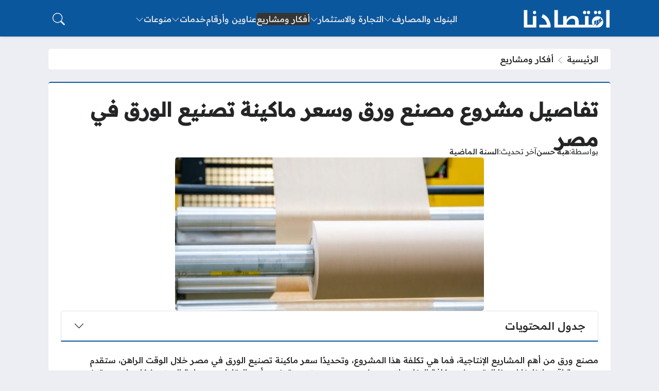

--- FILE ---
content_type: text/html; charset=UTF-8
request_url: https://iqtesaduna.com/paper-factory-project/
body_size: 27776
content:
<!DOCTYPE html>
<html dir="rtl" lang="ar" prefix="og: https://ogp.me/ns#" class="no-js">
<head>
	<meta charset="UTF-8">
	<meta name="viewport" content="width=device-width, initial-scale=1">
		<style>
	body {
		--site-font-family: "Readex Pro", "sans-serif";
		--site-color: #0b579e;
		--site-color-rgb: 11,87,158;

        --site-bg-color-light: #EDEEF3;
        --bg-color-light: #FFFFFF;
        --bg-color-light-2: #f2f3f6;
        --bg-color-light-3: #e2e3e7;
        
        --site-bg-color-dark: #1E1E1E;
        --bg-color-dark: #2a2a2a;
        --bg-color-dark-2: #353535;
        --bg-color-dark-3: #4b4b4b;
	}
	</style>
	<script>(function(html){html.classList.remove('no-js')})(document.documentElement);</script>

<!-- تحسين محرك البحث بواسطة رانك ماث - https://rankmath.com/ -->
<title>تفاصيل مشروع مصنع ورق وسعر ماكينة تصنيع الورق في مصر - موسوعة اقتصادنا</title><link rel="preload" as="style" href="https://fonts.googleapis.com/css2?family=Readex+Pro:wght@500&#038;family=Noto+Kufi+Arabic:wght@500&#038;family=Rubik:wght@500&#038;display=swap" /><link rel="stylesheet" href="https://fonts.googleapis.com/css2?family=Readex+Pro:wght@500&#038;family=Noto+Kufi+Arabic:wght@500&#038;family=Rubik:wght@500&#038;display=swap" media="print" onload="this.media='all'" /><noscript><link rel="stylesheet" href="https://fonts.googleapis.com/css2?family=Readex+Pro:wght@500&#038;family=Noto+Kufi+Arabic:wght@500&#038;family=Rubik:wght@500&#038;display=swap" /></noscript>
<meta name="description" content="مصنع ورق من أهم المشاريع الإنتاجية، فما هي تكلفة هذا المشروع، وتحديدًا سعر ماكينة تصنيع الورق في مصر خلال الوقت الراهن، ستقدم موسوعة اقتصادنا خلال هذا التقرير"/>
<meta name="robots" content="follow, index, max-snippet:-1, max-video-preview:-1, max-image-preview:large"/>
<link rel="canonical" href="https://iqtesaduna.com/paper-factory-project/" />
<meta property="og:locale" content="ar_AR" />
<meta property="og:type" content="article" />
<meta property="og:title" content="تفاصيل مشروع مصنع ورق وسعر ماكينة تصنيع الورق في مصر - موسوعة اقتصادنا" />
<meta property="og:description" content="مصنع ورق من أهم المشاريع الإنتاجية، فما هي تكلفة هذا المشروع، وتحديدًا سعر ماكينة تصنيع الورق في مصر خلال الوقت الراهن، ستقدم موسوعة اقتصادنا خلال هذا التقرير" />
<meta property="og:url" content="https://iqtesaduna.com/paper-factory-project/" />
<meta property="og:site_name" content="موسوعة اقتصادنا" />
<meta property="article:author" content="ahmed" />
<meta property="article:tag" content="مشاريع صناعية" />
<meta property="article:section" content="أفكار ومشاريع" />
<meta property="og:image" content="https://iqtesaduna.com/wp-content/uploads/2021/12/مصنع-ورق.jpg" />
<meta property="og:image:secure_url" content="https://iqtesaduna.com/wp-content/uploads/2021/12/مصنع-ورق.jpg" />
<meta property="og:image:width" content="645" />
<meta property="og:image:height" content="321" />
<meta property="og:image:alt" content="مصنع ورق" />
<meta property="og:image:type" content="image/jpeg" />
<meta property="article:published_time" content="2024-12-30T10:25:39+02:00" />
<meta name="twitter:card" content="summary_large_image" />
<meta name="twitter:title" content="تفاصيل مشروع مصنع ورق وسعر ماكينة تصنيع الورق في مصر - موسوعة اقتصادنا" />
<meta name="twitter:description" content="مصنع ورق من أهم المشاريع الإنتاجية، فما هي تكلفة هذا المشروع، وتحديدًا سعر ماكينة تصنيع الورق في مصر خلال الوقت الراهن، ستقدم موسوعة اقتصادنا خلال هذا التقرير" />
<meta name="twitter:image" content="https://iqtesaduna.com/wp-content/uploads/2021/12/مصنع-ورق.jpg" />
<meta name="twitter:label1" content="كُتب بواسطة" />
<meta name="twitter:data1" content="هبة حسن" />
<meta name="twitter:label2" content="مدة القراءة" />
<meta name="twitter:data2" content="4 دقائق" />
<script type="application/ld+json" class="rank-math-schema">{"@context":"https://schema.org","@graph":[{"@type":["Person","Organization"],"@id":"https://iqtesaduna.com/#person","name":"\u0645\u0648\u0633\u0648\u0639\u0629 \u0627\u0642\u062a\u0635\u0627\u062f\u0646\u0627"},{"@type":"WebSite","@id":"https://iqtesaduna.com/#website","url":"https://iqtesaduna.com","name":"\u0645\u0648\u0633\u0648\u0639\u0629 \u0627\u0642\u062a\u0635\u0627\u062f\u0646\u0627","publisher":{"@id":"https://iqtesaduna.com/#person"},"inLanguage":"ar"},{"@type":"ImageObject","@id":"https://iqtesaduna.com/wp-content/uploads/2021/12/\u0645\u0635\u0646\u0639-\u0648\u0631\u0642.jpg","url":"https://iqtesaduna.com/wp-content/uploads/2021/12/\u0645\u0635\u0646\u0639-\u0648\u0631\u0642.jpg","width":"645","height":"321","caption":"\u0645\u0635\u0646\u0639 \u0648\u0631\u0642","inLanguage":"ar"},{"@type":"BreadcrumbList","@id":"https://iqtesaduna.com/paper-factory-project/#breadcrumb","itemListElement":[{"@type":"ListItem","position":"1","item":{"@id":"https://iqtesaduna.com","name":"\u0627\u0644\u0631\u0626\u064a\u0633\u064a\u0629"}},{"@type":"ListItem","position":"2","item":{"@id":"https://iqtesaduna.com/project-ideas/","name":"\u0623\u0641\u0643\u0627\u0631 \u0648\u0645\u0634\u0627\u0631\u064a\u0639"}},{"@type":"ListItem","position":"3","item":{"@id":"https://iqtesaduna.com/paper-factory-project/","name":"\u062a\u0641\u0627\u0635\u064a\u0644 \u0645\u0634\u0631\u0648\u0639 \u0645\u0635\u0646\u0639 \u0648\u0631\u0642 \u0648\u0633\u0639\u0631 \u0645\u0627\u0643\u064a\u0646\u0629 \u062a\u0635\u0646\u064a\u0639 \u0627\u0644\u0648\u0631\u0642 \u0641\u064a \u0645\u0635\u0631"}}]},{"@type":"WebPage","@id":"https://iqtesaduna.com/paper-factory-project/#webpage","url":"https://iqtesaduna.com/paper-factory-project/","name":"\u062a\u0641\u0627\u0635\u064a\u0644 \u0645\u0634\u0631\u0648\u0639 \u0645\u0635\u0646\u0639 \u0648\u0631\u0642 \u0648\u0633\u0639\u0631 \u0645\u0627\u0643\u064a\u0646\u0629 \u062a\u0635\u0646\u064a\u0639 \u0627\u0644\u0648\u0631\u0642 \u0641\u064a \u0645\u0635\u0631 - \u0645\u0648\u0633\u0648\u0639\u0629 \u0627\u0642\u062a\u0635\u0627\u062f\u0646\u0627","datePublished":"2024-12-30T10:25:39+02:00","dateModified":"2024-12-30T10:25:39+02:00","isPartOf":{"@id":"https://iqtesaduna.com/#website"},"primaryImageOfPage":{"@id":"https://iqtesaduna.com/wp-content/uploads/2021/12/\u0645\u0635\u0646\u0639-\u0648\u0631\u0642.jpg"},"inLanguage":"ar","breadcrumb":{"@id":"https://iqtesaduna.com/paper-factory-project/#breadcrumb"}},{"@type":"Person","@id":"https://iqtesaduna.com/author/hebahassan/","name":"\u0647\u0628\u0629 \u062d\u0633\u0646","url":"https://iqtesaduna.com/author/hebahassan/","image":{"@type":"ImageObject","@id":"https://secure.gravatar.com/avatar/3680447af99eec92c1aff9106aec0bb912a146ebccbb169ee1ffa21254015879?s=96&amp;d=blank&amp;r=g","url":"https://secure.gravatar.com/avatar/3680447af99eec92c1aff9106aec0bb912a146ebccbb169ee1ffa21254015879?s=96&amp;d=blank&amp;r=g","caption":"\u0647\u0628\u0629 \u062d\u0633\u0646","inLanguage":"ar"},"sameAs":["ahmed"]},{"@type":"BlogPosting","headline":"\u062a\u0641\u0627\u0635\u064a\u0644 \u0645\u0634\u0631\u0648\u0639 \u0645\u0635\u0646\u0639 \u0648\u0631\u0642 \u0648\u0633\u0639\u0631 \u0645\u0627\u0643\u064a\u0646\u0629 \u062a\u0635\u0646\u064a\u0639 \u0627\u0644\u0648\u0631\u0642 \u0641\u064a \u0645\u0635\u0631 - \u0645\u0648\u0633\u0648\u0639\u0629 \u0627\u0642\u062a\u0635\u0627\u062f\u0646\u0627","keywords":"\u0645\u0635\u0646\u0639 \u0648\u0631\u0642,\u0645\u0634\u0631\u0648\u0639 \u0635\u0646\u0627\u0639\u0629 \u0627\u0644\u0648\u0631\u0642,\u0645\u0634\u0631\u0648\u0639 \u0648\u0631\u0642,\u062a\u062c\u0627\u0631\u0629 \u0627\u0644\u0648\u0631\u0642,\u0633\u0639\u0631 \u0645\u0627\u0643\u064a\u0646\u0629 \u062a\u0635\u0646\u064a\u0639 \u0627\u0644\u0648\u0631\u0642 \u0641\u064a \u0645\u0635\u0631","datePublished":"2024-12-30T10:25:39+02:00","dateModified":"2024-12-30T10:25:39+02:00","articleSection":"\u0623\u0641\u0643\u0627\u0631 \u0648\u0645\u0634\u0627\u0631\u064a\u0639","author":{"@id":"https://iqtesaduna.com/author/hebahassan/","name":"\u0647\u0628\u0629 \u062d\u0633\u0646"},"publisher":{"@id":"https://iqtesaduna.com/#person"},"description":"\u0645\u0635\u0646\u0639 \u0648\u0631\u0642 \u0645\u0646 \u0623\u0647\u0645 \u0627\u0644\u0645\u0634\u0627\u0631\u064a\u0639 \u0627\u0644\u0625\u0646\u062a\u0627\u062c\u064a\u0629\u060c \u0641\u0645\u0627 \u0647\u064a \u062a\u0643\u0644\u0641\u0629 \u0647\u0630\u0627 \u0627\u0644\u0645\u0634\u0631\u0648\u0639\u060c \u0648\u062a\u062d\u062f\u064a\u062f\u064b\u0627 \u0633\u0639\u0631 \u0645\u0627\u0643\u064a\u0646\u0629 \u062a\u0635\u0646\u064a\u0639 \u0627\u0644\u0648\u0631\u0642 \u0641\u064a \u0645\u0635\u0631 \u062e\u0644\u0627\u0644 \u0627\u0644\u0648\u0642\u062a \u0627\u0644\u0631\u0627\u0647\u0646\u060c \u0633\u062a\u0642\u062f\u0645 \u0645\u0648\u0633\u0648\u0639\u0629 \u0627\u0642\u062a\u0635\u0627\u062f\u0646\u0627 \u062e\u0644\u0627\u0644 \u0647\u0630\u0627 \u0627\u0644\u062a\u0642\u0631\u064a\u0631","name":"\u062a\u0641\u0627\u0635\u064a\u0644 \u0645\u0634\u0631\u0648\u0639 \u0645\u0635\u0646\u0639 \u0648\u0631\u0642 \u0648\u0633\u0639\u0631 \u0645\u0627\u0643\u064a\u0646\u0629 \u062a\u0635\u0646\u064a\u0639 \u0627\u0644\u0648\u0631\u0642 \u0641\u064a \u0645\u0635\u0631 - \u0645\u0648\u0633\u0648\u0639\u0629 \u0627\u0642\u062a\u0635\u0627\u062f\u0646\u0627","@id":"https://iqtesaduna.com/paper-factory-project/#richSnippet","isPartOf":{"@id":"https://iqtesaduna.com/paper-factory-project/#webpage"},"image":{"@id":"https://iqtesaduna.com/wp-content/uploads/2021/12/\u0645\u0635\u0646\u0639-\u0648\u0631\u0642.jpg"},"inLanguage":"ar","mainEntityOfPage":{"@id":"https://iqtesaduna.com/paper-factory-project/#webpage"}}]}</script>
<!-- /إضافة تحسين محركات البحث لووردبريس Rank Math -->

<link rel='dns-prefetch' href='//stats.wp.com' />
<link rel='dns-prefetch' href='//cdnjs.cloudflare.com' />
<link rel='dns-prefetch' href='//maps.googleapis.com' />
<link rel='dns-prefetch' href='//maps.gstatic.com' />
<link rel='dns-prefetch' href='//fonts.googleapis.com' />
<link rel='dns-prefetch' href='//fonts.gstatic.com' />
<link rel='dns-prefetch' href='//ajax.googleapis.com' />
<link rel='dns-prefetch' href='//apis.google.com' />
<link rel='dns-prefetch' href='//google-analytics.com' />
<link rel='dns-prefetch' href='//www.google-analytics.com' />
<link rel='dns-prefetch' href='//ssl.google-analytics.com' />
<link rel='dns-prefetch' href='//youtube.com' />
<link rel='dns-prefetch' href='//api.pinterest.com' />
<link rel='dns-prefetch' href='//pixel.wp.com' />
<link rel='dns-prefetch' href='//connect.facebook.net' />
<link rel='dns-prefetch' href='//platform.twitter.com' />
<link rel='dns-prefetch' href='//syndication.twitter.com' />
<link rel='dns-prefetch' href='//platform.instagram.com' />
<link rel='dns-prefetch' href='//disqus.com' />
<link rel='dns-prefetch' href='//sitename.disqus.com' />
<link rel='dns-prefetch' href='//s7.addthis.com' />
<link rel='dns-prefetch' href='//platform.linkedin.com' />
<link rel='dns-prefetch' href='//w.sharethis.com' />
<link rel='dns-prefetch' href='//s0.wp.com' />
<link rel='dns-prefetch' href='//s.gravatar.com' />
<link href='https://fonts.gstatic.com' crossorigin rel='preconnect' />
<link rel="alternate" type="application/rss+xml" title="موسوعة اقتصادنا &laquo; الخلاصة" href="https://iqtesaduna.com/feed/" />
<link rel="alternate" type="application/rss+xml" title="موسوعة اقتصادنا &laquo; خلاصة التعليقات" href="https://iqtesaduna.com/comments/feed/" />
<link rel="alternate" type="application/rss+xml" title="موسوعة اقتصادنا &laquo; تفاصيل مشروع مصنع ورق وسعر ماكينة تصنيع الورق في مصر خلاصة التعليقات" href="https://iqtesaduna.com/paper-factory-project/feed/" />
<link rel="alternate" title="oEmbed (JSON)" type="application/json+oembed" href="https://iqtesaduna.com/wp-json/oembed/1.0/embed?url=https%3A%2F%2Fiqtesaduna.com%2Fpaper-factory-project%2F" />
<link rel="alternate" title="oEmbed (XML)" type="text/xml+oembed" href="https://iqtesaduna.com/wp-json/oembed/1.0/embed?url=https%3A%2F%2Fiqtesaduna.com%2Fpaper-factory-project%2F&#038;format=xml" />
<style id='wp-img-auto-sizes-contain-inline-css'>
img:is([sizes=auto i],[sizes^="auto," i]){contain-intrinsic-size:3000px 1500px}
/*# sourceURL=wp-img-auto-sizes-contain-inline-css */
</style>
<style id='wp-emoji-styles-inline-css'>

	img.wp-smiley, img.emoji {
		display: inline !important;
		border: none !important;
		box-shadow: none !important;
		height: 1em !important;
		width: 1em !important;
		margin: 0 0.07em !important;
		vertical-align: -0.1em !important;
		background: none !important;
		padding: 0 !important;
	}
/*# sourceURL=wp-emoji-styles-inline-css */
</style>
<style id='wp-block-library-inline-css'>
:root{--wp-block-synced-color:#7a00df;--wp-block-synced-color--rgb:122,0,223;--wp-bound-block-color:var(--wp-block-synced-color);--wp-editor-canvas-background:#ddd;--wp-admin-theme-color:#007cba;--wp-admin-theme-color--rgb:0,124,186;--wp-admin-theme-color-darker-10:#006ba1;--wp-admin-theme-color-darker-10--rgb:0,107,160.5;--wp-admin-theme-color-darker-20:#005a87;--wp-admin-theme-color-darker-20--rgb:0,90,135;--wp-admin-border-width-focus:2px}@media (min-resolution:192dpi){:root{--wp-admin-border-width-focus:1.5px}}.wp-element-button{cursor:pointer}:root .has-very-light-gray-background-color{background-color:#eee}:root .has-very-dark-gray-background-color{background-color:#313131}:root .has-very-light-gray-color{color:#eee}:root .has-very-dark-gray-color{color:#313131}:root .has-vivid-green-cyan-to-vivid-cyan-blue-gradient-background{background:linear-gradient(135deg,#00d084,#0693e3)}:root .has-purple-crush-gradient-background{background:linear-gradient(135deg,#34e2e4,#4721fb 50%,#ab1dfe)}:root .has-hazy-dawn-gradient-background{background:linear-gradient(135deg,#faaca8,#dad0ec)}:root .has-subdued-olive-gradient-background{background:linear-gradient(135deg,#fafae1,#67a671)}:root .has-atomic-cream-gradient-background{background:linear-gradient(135deg,#fdd79a,#004a59)}:root .has-nightshade-gradient-background{background:linear-gradient(135deg,#330968,#31cdcf)}:root .has-midnight-gradient-background{background:linear-gradient(135deg,#020381,#2874fc)}:root{--wp--preset--font-size--normal:16px;--wp--preset--font-size--huge:42px}.has-regular-font-size{font-size:1em}.has-larger-font-size{font-size:2.625em}.has-normal-font-size{font-size:var(--wp--preset--font-size--normal)}.has-huge-font-size{font-size:var(--wp--preset--font-size--huge)}.has-text-align-center{text-align:center}.has-text-align-left{text-align:left}.has-text-align-right{text-align:right}.has-fit-text{white-space:nowrap!important}#end-resizable-editor-section{display:none}.aligncenter{clear:both}.items-justified-left{justify-content:flex-start}.items-justified-center{justify-content:center}.items-justified-right{justify-content:flex-end}.items-justified-space-between{justify-content:space-between}.screen-reader-text{border:0;clip-path:inset(50%);height:1px;margin:-1px;overflow:hidden;padding:0;position:absolute;width:1px;word-wrap:normal!important}.screen-reader-text:focus{background-color:#ddd;clip-path:none;color:#444;display:block;font-size:1em;height:auto;left:5px;line-height:normal;padding:15px 23px 14px;text-decoration:none;top:5px;width:auto;z-index:100000}html :where(.has-border-color){border-style:solid}html :where([style*=border-top-color]){border-top-style:solid}html :where([style*=border-right-color]){border-right-style:solid}html :where([style*=border-bottom-color]){border-bottom-style:solid}html :where([style*=border-left-color]){border-left-style:solid}html :where([style*=border-width]){border-style:solid}html :where([style*=border-top-width]){border-top-style:solid}html :where([style*=border-right-width]){border-right-style:solid}html :where([style*=border-bottom-width]){border-bottom-style:solid}html :where([style*=border-left-width]){border-left-style:solid}html :where(img[class*=wp-image-]){height:auto;max-width:100%}:where(figure){margin:0 0 1em}html :where(.is-position-sticky){--wp-admin--admin-bar--position-offset:var(--wp-admin--admin-bar--height,0px)}@media screen and (max-width:600px){html :where(.is-position-sticky){--wp-admin--admin-bar--position-offset:0px}}

/*# sourceURL=wp-block-library-inline-css */
</style><style id='global-styles-inline-css'>
:root{--wp--preset--aspect-ratio--square: 1;--wp--preset--aspect-ratio--4-3: 4/3;--wp--preset--aspect-ratio--3-4: 3/4;--wp--preset--aspect-ratio--3-2: 3/2;--wp--preset--aspect-ratio--2-3: 2/3;--wp--preset--aspect-ratio--16-9: 16/9;--wp--preset--aspect-ratio--9-16: 9/16;--wp--preset--color--black: #000000;--wp--preset--color--cyan-bluish-gray: #abb8c3;--wp--preset--color--white: #ffffff;--wp--preset--color--pale-pink: #f78da7;--wp--preset--color--vivid-red: #cf2e2e;--wp--preset--color--luminous-vivid-orange: #ff6900;--wp--preset--color--luminous-vivid-amber: #fcb900;--wp--preset--color--light-green-cyan: #7bdcb5;--wp--preset--color--vivid-green-cyan: #00d084;--wp--preset--color--pale-cyan-blue: #8ed1fc;--wp--preset--color--vivid-cyan-blue: #0693e3;--wp--preset--color--vivid-purple: #9b51e0;--wp--preset--gradient--vivid-cyan-blue-to-vivid-purple: linear-gradient(135deg,rgb(6,147,227) 0%,rgb(155,81,224) 100%);--wp--preset--gradient--light-green-cyan-to-vivid-green-cyan: linear-gradient(135deg,rgb(122,220,180) 0%,rgb(0,208,130) 100%);--wp--preset--gradient--luminous-vivid-amber-to-luminous-vivid-orange: linear-gradient(135deg,rgb(252,185,0) 0%,rgb(255,105,0) 100%);--wp--preset--gradient--luminous-vivid-orange-to-vivid-red: linear-gradient(135deg,rgb(255,105,0) 0%,rgb(207,46,46) 100%);--wp--preset--gradient--very-light-gray-to-cyan-bluish-gray: linear-gradient(135deg,rgb(238,238,238) 0%,rgb(169,184,195) 100%);--wp--preset--gradient--cool-to-warm-spectrum: linear-gradient(135deg,rgb(74,234,220) 0%,rgb(151,120,209) 20%,rgb(207,42,186) 40%,rgb(238,44,130) 60%,rgb(251,105,98) 80%,rgb(254,248,76) 100%);--wp--preset--gradient--blush-light-purple: linear-gradient(135deg,rgb(255,206,236) 0%,rgb(152,150,240) 100%);--wp--preset--gradient--blush-bordeaux: linear-gradient(135deg,rgb(254,205,165) 0%,rgb(254,45,45) 50%,rgb(107,0,62) 100%);--wp--preset--gradient--luminous-dusk: linear-gradient(135deg,rgb(255,203,112) 0%,rgb(199,81,192) 50%,rgb(65,88,208) 100%);--wp--preset--gradient--pale-ocean: linear-gradient(135deg,rgb(255,245,203) 0%,rgb(182,227,212) 50%,rgb(51,167,181) 100%);--wp--preset--gradient--electric-grass: linear-gradient(135deg,rgb(202,248,128) 0%,rgb(113,206,126) 100%);--wp--preset--gradient--midnight: linear-gradient(135deg,rgb(2,3,129) 0%,rgb(40,116,252) 100%);--wp--preset--font-size--small: 13px;--wp--preset--font-size--medium: 20px;--wp--preset--font-size--large: 36px;--wp--preset--font-size--x-large: 42px;--wp--preset--spacing--20: 0.44rem;--wp--preset--spacing--30: 0.67rem;--wp--preset--spacing--40: 1rem;--wp--preset--spacing--50: 1.5rem;--wp--preset--spacing--60: 2.25rem;--wp--preset--spacing--70: 3.38rem;--wp--preset--spacing--80: 5.06rem;--wp--preset--shadow--natural: 6px 6px 9px rgba(0, 0, 0, 0.2);--wp--preset--shadow--deep: 12px 12px 50px rgba(0, 0, 0, 0.4);--wp--preset--shadow--sharp: 6px 6px 0px rgba(0, 0, 0, 0.2);--wp--preset--shadow--outlined: 6px 6px 0px -3px rgb(255, 255, 255), 6px 6px rgb(0, 0, 0);--wp--preset--shadow--crisp: 6px 6px 0px rgb(0, 0, 0);}:where(.is-layout-flex){gap: 0.5em;}:where(.is-layout-grid){gap: 0.5em;}body .is-layout-flex{display: flex;}.is-layout-flex{flex-wrap: wrap;align-items: center;}.is-layout-flex > :is(*, div){margin: 0;}body .is-layout-grid{display: grid;}.is-layout-grid > :is(*, div){margin: 0;}:where(.wp-block-columns.is-layout-flex){gap: 2em;}:where(.wp-block-columns.is-layout-grid){gap: 2em;}:where(.wp-block-post-template.is-layout-flex){gap: 1.25em;}:where(.wp-block-post-template.is-layout-grid){gap: 1.25em;}.has-black-color{color: var(--wp--preset--color--black) !important;}.has-cyan-bluish-gray-color{color: var(--wp--preset--color--cyan-bluish-gray) !important;}.has-white-color{color: var(--wp--preset--color--white) !important;}.has-pale-pink-color{color: var(--wp--preset--color--pale-pink) !important;}.has-vivid-red-color{color: var(--wp--preset--color--vivid-red) !important;}.has-luminous-vivid-orange-color{color: var(--wp--preset--color--luminous-vivid-orange) !important;}.has-luminous-vivid-amber-color{color: var(--wp--preset--color--luminous-vivid-amber) !important;}.has-light-green-cyan-color{color: var(--wp--preset--color--light-green-cyan) !important;}.has-vivid-green-cyan-color{color: var(--wp--preset--color--vivid-green-cyan) !important;}.has-pale-cyan-blue-color{color: var(--wp--preset--color--pale-cyan-blue) !important;}.has-vivid-cyan-blue-color{color: var(--wp--preset--color--vivid-cyan-blue) !important;}.has-vivid-purple-color{color: var(--wp--preset--color--vivid-purple) !important;}.has-black-background-color{background-color: var(--wp--preset--color--black) !important;}.has-cyan-bluish-gray-background-color{background-color: var(--wp--preset--color--cyan-bluish-gray) !important;}.has-white-background-color{background-color: var(--wp--preset--color--white) !important;}.has-pale-pink-background-color{background-color: var(--wp--preset--color--pale-pink) !important;}.has-vivid-red-background-color{background-color: var(--wp--preset--color--vivid-red) !important;}.has-luminous-vivid-orange-background-color{background-color: var(--wp--preset--color--luminous-vivid-orange) !important;}.has-luminous-vivid-amber-background-color{background-color: var(--wp--preset--color--luminous-vivid-amber) !important;}.has-light-green-cyan-background-color{background-color: var(--wp--preset--color--light-green-cyan) !important;}.has-vivid-green-cyan-background-color{background-color: var(--wp--preset--color--vivid-green-cyan) !important;}.has-pale-cyan-blue-background-color{background-color: var(--wp--preset--color--pale-cyan-blue) !important;}.has-vivid-cyan-blue-background-color{background-color: var(--wp--preset--color--vivid-cyan-blue) !important;}.has-vivid-purple-background-color{background-color: var(--wp--preset--color--vivid-purple) !important;}.has-black-border-color{border-color: var(--wp--preset--color--black) !important;}.has-cyan-bluish-gray-border-color{border-color: var(--wp--preset--color--cyan-bluish-gray) !important;}.has-white-border-color{border-color: var(--wp--preset--color--white) !important;}.has-pale-pink-border-color{border-color: var(--wp--preset--color--pale-pink) !important;}.has-vivid-red-border-color{border-color: var(--wp--preset--color--vivid-red) !important;}.has-luminous-vivid-orange-border-color{border-color: var(--wp--preset--color--luminous-vivid-orange) !important;}.has-luminous-vivid-amber-border-color{border-color: var(--wp--preset--color--luminous-vivid-amber) !important;}.has-light-green-cyan-border-color{border-color: var(--wp--preset--color--light-green-cyan) !important;}.has-vivid-green-cyan-border-color{border-color: var(--wp--preset--color--vivid-green-cyan) !important;}.has-pale-cyan-blue-border-color{border-color: var(--wp--preset--color--pale-cyan-blue) !important;}.has-vivid-cyan-blue-border-color{border-color: var(--wp--preset--color--vivid-cyan-blue) !important;}.has-vivid-purple-border-color{border-color: var(--wp--preset--color--vivid-purple) !important;}.has-vivid-cyan-blue-to-vivid-purple-gradient-background{background: var(--wp--preset--gradient--vivid-cyan-blue-to-vivid-purple) !important;}.has-light-green-cyan-to-vivid-green-cyan-gradient-background{background: var(--wp--preset--gradient--light-green-cyan-to-vivid-green-cyan) !important;}.has-luminous-vivid-amber-to-luminous-vivid-orange-gradient-background{background: var(--wp--preset--gradient--luminous-vivid-amber-to-luminous-vivid-orange) !important;}.has-luminous-vivid-orange-to-vivid-red-gradient-background{background: var(--wp--preset--gradient--luminous-vivid-orange-to-vivid-red) !important;}.has-very-light-gray-to-cyan-bluish-gray-gradient-background{background: var(--wp--preset--gradient--very-light-gray-to-cyan-bluish-gray) !important;}.has-cool-to-warm-spectrum-gradient-background{background: var(--wp--preset--gradient--cool-to-warm-spectrum) !important;}.has-blush-light-purple-gradient-background{background: var(--wp--preset--gradient--blush-light-purple) !important;}.has-blush-bordeaux-gradient-background{background: var(--wp--preset--gradient--blush-bordeaux) !important;}.has-luminous-dusk-gradient-background{background: var(--wp--preset--gradient--luminous-dusk) !important;}.has-pale-ocean-gradient-background{background: var(--wp--preset--gradient--pale-ocean) !important;}.has-electric-grass-gradient-background{background: var(--wp--preset--gradient--electric-grass) !important;}.has-midnight-gradient-background{background: var(--wp--preset--gradient--midnight) !important;}.has-small-font-size{font-size: var(--wp--preset--font-size--small) !important;}.has-medium-font-size{font-size: var(--wp--preset--font-size--medium) !important;}.has-large-font-size{font-size: var(--wp--preset--font-size--large) !important;}.has-x-large-font-size{font-size: var(--wp--preset--font-size--x-large) !important;}
/*# sourceURL=global-styles-inline-css */
</style>

<style id='classic-theme-styles-inline-css'>
/*! This file is auto-generated */
.wp-block-button__link{color:#fff;background-color:#32373c;border-radius:9999px;box-shadow:none;text-decoration:none;padding:calc(.667em + 2px) calc(1.333em + 2px);font-size:1.125em}.wp-block-file__button{background:#32373c;color:#fff;text-decoration:none}
/*# sourceURL=/wp-includes/css/classic-themes.min.css */
</style>
<link rel='stylesheet' id='bs-css' href='https://iqtesaduna.com/wp-content/themes/rocket/assets/css/bootstrap.rtl.min.css?ver=6.9' media='all' />
<link rel='stylesheet' id='rk-css' href='https://iqtesaduna.com/wp-content/themes/rocket/style.css?ver=57' media='all' />
<link rel='stylesheet' id='rk-child-css' href='https://iqtesaduna.com/wp-content/themes/rocket-custom/style.css?ver=56544' media='all' />
<link rel='stylesheet' id='icons-css' href='https://cdnjs.cloudflare.com/ajax/libs/bootstrap-icons/1.13.1/font/bootstrap-icons.min.css?ver=6.9' media='all' />
<style id='rocket-lazyload-inline-css'>
.rll-youtube-player{position:relative;padding-bottom:56.23%;height:0;overflow:hidden;max-width:100%;}.rll-youtube-player:focus-within{outline: 2px solid currentColor;outline-offset: 5px;}.rll-youtube-player iframe{position:absolute;top:0;left:0;width:100%;height:100%;z-index:100;background:0 0}.rll-youtube-player img{bottom:0;display:block;left:0;margin:auto;max-width:100%;width:100%;position:absolute;right:0;top:0;border:none;height:auto;-webkit-transition:.4s all;-moz-transition:.4s all;transition:.4s all}.rll-youtube-player img:hover{-webkit-filter:brightness(75%)}.rll-youtube-player .play{height:100%;width:100%;left:0;top:0;position:absolute;background:url(https://iqtesaduna.com/wp-content/plugins/wp-rocket/assets/img/youtube.png) no-repeat center;background-color: transparent !important;cursor:pointer;border:none;}
/*# sourceURL=rocket-lazyload-inline-css */
</style>
<script id="rk-js-extra" data-cfasync="false">
var theme_js_vars = {"theme_path":"https://iqtesaduna.com/wp-content/themes/rocket-custom","ajax_url":"https://iqtesaduna.com/wp-admin/admin-ajax.php","post_id":"10698","post_type":"post","post_shortlink":"https://iqtesaduna.com/?p=10698","archive_pagination_mode":"dynamic","enable_short_time":"1","count_views":"1","nonce":"79d6051e52"};
//# sourceURL=rk-js-extra
</script>
<script data-cfasync="false" src="https://iqtesaduna.com/wp-content/themes/rocket/style.js?ver=57" id="rk-js"></script>
<link rel="https://api.w.org/" href="https://iqtesaduna.com/wp-json/" /><link rel="alternate" title="JSON" type="application/json" href="https://iqtesaduna.com/wp-json/wp/v2/posts/10698" /><link rel="EditURI" type="application/rsd+xml" title="RSD" href="https://iqtesaduna.com/xmlrpc.php?rsd" />
<meta name="generator" content="WordPress 6.9" />
<link rel='shortlink' href='https://iqtesaduna.com/?p=10698' />
<style>.FAQPage{padding: 2px;user-select:none;max-width:100%;margin-bottom:20px}.FAQPage > .sptitle{line-height:26px;margin-bottom:11px!important;color:#101010!important;font-size:1.1rem!important;display:block!important;font-weight:700!important;background:transparent!important;border:0!important}.FAQPage > ul{list-style: none;list-style:none;padding:0;margin:0}.FAQPage>ul>li{list-style: none;border-radius:6px;margin-bottom:8px}.FAQPage>ul>li>.h4head{font-size:15px;line-height:32px;display:flex;align-items:center;justify-content:space-between;background:#f5f8fd;border-radius:6px;padding:8px 15px;cursor:pointer;color:#005fa3}.FAQPage>ul>li.open>.h4head{background:#e7effb}.FAQPage>ul>li>.h4head:hover{background:#e7effb}.FAQPage>ul>li.open{border-color:#005fa3;box-shadow:0 0 0 1px #005fa3}.FAQPage > ul > li > .h4head > p{flex:1;font-weight:700;margin:0;padding:0}.FAQPage>ul>li>.h4head>i{font-size:18px;width:22px;height:22px;background:#005fa329;border-radius:20px;color:#005fa3;text-align:center;line-height:24px;transform:rotate(90deg);font-weight:700;transition:150ms all ease}.FAQPage>ul>li.open>.h4head>i{transform:rotate(0);background:#005fa3;color:#fff}.FAQPage>ul>li>.answer{display:none;padding:0 15px 15px;background:#e7effb;border-radius:0 0 6px 6px}.FAQPage .answer p:last-of-type{margin:0}.FAQPage > ul > li > .answer p {margin-top: 0;}</style>        <style>
        .post_qa { margin-bottom: 2em; }
        .post_qa h2 { margin-bottom: 0px; }
        .post_qa h3 { font-size: 1em; margin: 0px; padding: 0px; }
        .post_qa-header { display: flex; align-items: center; gap: 10px; padding: 0.5em 1em; border: 1px solid #EEEEEE; border-bottom: 2px solid var(--site-color); }
        .post_qa-questions { border: 1px solid #EEEEEE; border-top: none; }
        .post_qa-question { border-top: 1px solid rgba(0,0,0,0.08); }
        .post_qa-question:first-child { border-top: unset; }
        .post_qa-question-title { display: flex; align-items: center; justify-content: space-between; gap: 10px;  padding: 0.6em 1em; cursor: pointer; }
        .post_qa-question-title i { transition: 0.2s; }
        .post_qa-question-title i.open { transform: rotate(180deg); }
        .post_qa-question-answer { background: #F8F8F8; padding: 0.6em 1em; display: none; }
        </style>
        	<style>img#wpstats{display:none}</style>
			<!-- Chrome, Firefox OS and Opera -->
	<meta name="theme-color" content="#0b579e">
	<!-- Windows Phone -->
	<meta name="msapplication-navbutton-color" content="#0b579e">
	<!-- iOS Safari -->
	<meta name="apple-mobile-web-app-status-bar-style" content="#0b579e">
		<link rel="preconnect" href="https://fonts.googleapis.com">
	<link rel="preconnect" href="https://fonts.gstatic.com" crossorigin>
	
	<link rel="icon" href="https://iqtesaduna.com/wp-content/uploads/2023/08/cropped-Favicon-new-32x32.png" sizes="32x32" />
<link rel="icon" href="https://iqtesaduna.com/wp-content/uploads/2023/08/cropped-Favicon-new-192x192.png" sizes="192x192" />
<link rel="apple-touch-icon" href="https://iqtesaduna.com/wp-content/uploads/2023/08/cropped-Favicon-new-180x180.png" />
<meta name="msapplication-TileImage" content="https://iqtesaduna.com/wp-content/uploads/2023/08/cropped-Favicon-new-270x270.png" />
		<style>
		.post_sources { margin-bottom: 2em; }
		.post_sources h2 { margin-bottom: 0px; }
		.post_sources h3 { font-size: 1em; margin: 0px; padding: 0px; }
		.post_sources-header { display: flex; align-items: center; gap: 10px; padding: 0.5em 1em; border: 1px solid #EEEEEE; border-bottom: 2px solid var(--site-color); cursor: pointer; }
		.post_sources-header .toggle { display: inline-block; color: var(--site-color); }
		.post_sources-header .toggle .minus { display: none; }
		.post_sources-list { background: #F8F8F8; border: 1px solid #EEEEEE; border-top: none; padding: 1em; display: none; }
		.post_sources-list ol { margin-bottom: 0px; }
		.post_sources-list li a { display: inline-block; }
		</style>
		<noscript><style id="rocket-lazyload-nojs-css">.rll-youtube-player, [data-lazy-src]{display:none !important;}</style></noscript>	<style>
/* ضبط عنوان معلومات المقال */
/* */
.singular-meta .meta-label::after {
	display: inline;
}

.singular-meta .post-meta-item {
	gap: 0em 0.3em;
}


/* إظهار نقطة بعد الرقم في جدول المحتويات */
#toc .toc_number::after {
	content: "."; 
}

.rtl .time-now::before {
	content: "التوقيت المحلي:";
}

.ltr .time-now::before {
	content: "Local Time:";
}

.rtl .time-now-current-date::before {
	content: "/ "
}



.time-now {
	font-size: 0.9em;
	display: flex;
	gap: 0.2em;
}

.time-now span + span::before {
	display: none;
}

.time-now .time-now-current-time {
	font-size: 1em;
}




.social-links a {
       font-size: 14px;
}


.time-now {
	font-size: 0.9em;
	display: flex;
	gap: 0.2em;
}

.time-now span + span::before {
	display: none;
}


.rtl a {
    text-underline-offset: 0.2em;
}

/* تقليل المسافة بين العنوان ومعلومات المقال بالعربي*/
.rtl .singular-meta {
	margin-top: -1em;
}


/* تصغير عرض محتوى المقال */
.singular-contentX {
	margin-right: auto;
	margin-left: auto;
	max-width: 800px;
}

/* إزالة الخط الملون أعلى المحتوى */
body.primary-boxed :is(.primary-header-inner, .primary-content-body) {
	border-top: none;
}


#header .search-form { max-width: 220px; }

.singular-image {
	max-width: 600px;
	margin: 0px auto;
}

:is(.singular-body, .widget-content, .archive-description) :is(h1, h2, h3):not(.unstyled) {
    position: relative;
    display: inline-block;
    padding: 0.5em 1em;
    border-right: 2px solid var(--site-color);
    background: linear-gradient(to left, var(--bg-color-2), transparent);
}
</style>
<script async src="https://pagead2.googlesyndication.com/pagead/js/adsbygoogle.js?client=ca-pub-9060091276386425" data-overlays="bottom" crossorigin="anonymous"></script>
</head>
<body class="rtl wp-singular post-template-default single single-post postid-10698 single-format-standard wp-theme-rocket wp-child-theme-rocket-custom overlay-panels-over-body header-dynamic primary-boxed archive-primary-header-inside singular-primary-header-inside side-layouts-fixed theme-version-57" data-theme="light" data-bs-theme="light">
		    <script id="switch_theme">
        (function() {
            let id = 'switch_theme';
            function getCookie(name) {
                const cookies = document.cookie.split('; ').reduce((acc, cookie) => {
                    const [key, value] = cookie.split('=');
                    acc[key] = value;
                    return acc;
                }, {});
                return cookies[name] || null;
            }
        
            const theme = getCookie('site_theme') || 'light';
        
            document.body.setAttribute('data-theme', theme);
            document.body.setAttribute('data-bs-theme', theme);
        })();
        </script>
    	<div id="site">
		<header id="header">
						<div class="layout-row-outer" id="header_mobile" data-name="header_mobile"><div class="layout-row bg-site-color" data-visibility="mobile" data-theme="dark" data-bs-theme="dark" data-contents="1-1-1"><div class="container"><div class="layout-row-inner"><div class="layout-column" data-position="start"><div class="layout-item" data-content="overlay_menu_btn"><a class="overlay-toggle-btn action-link" href="#" data-action="menu" data-target="#overlay-menu-outer" data-class="overlay-menu-opened" title="القائمة"><svg xmlns="http://www.w3.org/2000/svg" width="1em" height="1em" fill="currentColor" class="site-icon site-icon-bars" viewBox="0 0 16 16"><path fill-rule="evenodd" d="M2.5 12a.5.5 0 0 1 .5-.5h10a.5.5 0 0 1 0 1H3a.5.5 0 0 1-.5-.5m0-4a.5.5 0 0 1 .5-.5h10a.5.5 0 0 1 0 1H3a.5.5 0 0 1-.5-.5m0-4a.5.5 0 0 1 .5-.5h10a.5.5 0 0 1 0 1H3a.5.5 0 0 1-.5-.5"/></svg><span class="title">القائمة</span></a></div></div><div class="layout-column" data-position="middle"><div class="layout-item" data-content="site_logo"><div class="site-logo"><a href="https://iqtesaduna.com/"><img src="https://iqtesaduna.com/wp-content/uploads/2023/08/اقتصادنا.png" width="558" height="188" alt="موسوعة اقتصادنا" class="logo-img" data-display="light"><img src="https://iqtesaduna.com/wp-content/uploads/2023/08/اقتصادنا.png" width="558" height="188" alt="موسوعة اقتصادنا" class="logo-img" data-display="dark"><div class="h2 title">موسوعة اقتصادنا</div></a></div></div></div><div class="layout-column" data-position="end"><div class="layout-item" data-content="overlay_search_btn"><a class="overlay-toggle-btn action-link" href="#" data-action="search" data-target="#overlay-search-outer" data-class="overlay-search-opened" title="البحث"><svg xmlns="http://www.w3.org/2000/svg" width="1em" height="1em" fill="currentColor" class="site-icon site-icon-search" viewBox="0 0 16 16"><path d="M11.742 10.344a6.5 6.5 0 1 0-1.397 1.398h-.001c.03.04.062.078.098.115l3.85 3.85a1 1 0 0 0 1.415-1.414l-3.85-3.85a1.007 1.007 0 0 0-.115-.1zM12 6.5a5.5 5.5 0 1 1-11 0 5.5 5.5 0 0 1 11 0"/></svg><span class="title">البحث</span></a></div></div></div></div></div></div>			<div class="layout-row-outer" id="header_desktop" data-name="header_desktop"><div class="layout-row bg-site-color" data-visibility="desktop" data-theme="dark" data-bs-theme="dark" data-contents="1-1-1"><div class="container"><div class="layout-row-inner"><div class="layout-column" data-position="start"><div class="layout-item" data-content="site_logo"><div class="site-logo"><a href="https://iqtesaduna.com/"><img src="https://iqtesaduna.com/wp-content/uploads/2023/08/اقتصادنا.png" width="558" height="188" alt="موسوعة اقتصادنا" class="logo-img" data-display="light"><img src="https://iqtesaduna.com/wp-content/uploads/2023/08/اقتصادنا.png" width="558" height="188" alt="موسوعة اقتصادنا" class="logo-img" data-display="dark"><div class="h2 title">موسوعة اقتصادنا</div></a></div></div></div><div class="layout-column" data-position="middle"><div class="layout-item" data-content="menu_2"><div class="nav-menu"><ul id="menu-%d8%a7%d9%84%d8%b1%d8%a6%d9%8a%d8%b3%d9%8a%d8%a9" class="menu"><li id="menu-item-14482" class="menu-item menu-item-type-taxonomy menu-item-object-category menu-item-has-children menu-item-14482 menu-item-object_id-3354"><a href="https://iqtesaduna.com/banks/"><div><span class="menu-item-title">البنوك والمصارف</span><span class="menu-item-arrow"><svg xmlns="http://www.w3.org/2000/svg" width="1em" height="1em" fill="currentColor" class="site-icon site-icon-chevron-down" viewBox="0 0 16 16"><path fill-rule="evenodd" d="M1.646 4.646a.5.5 0 0 1 .708 0L8 10.293l5.646-5.647a.5.5 0 0 1 .708.708l-6 6a.5.5 0 0 1-.708 0l-6-6a.5.5 0 0 1 0-.708z"/></svg></span></div></a>
<ul class="sub-menu">
	<li id="menu-item-14484" class="menu-item menu-item-type-taxonomy menu-item-object-category menu-item-14484 menu-item-object_id-811"><a href="https://iqtesaduna.com/banks/ksa-banks/"><div><span class="menu-item-title">البنوك السعودية</span></div></a></li>
	<li id="menu-item-14483" class="menu-item menu-item-type-taxonomy menu-item-object-category menu-item-14483 menu-item-object_id-807"><a href="https://iqtesaduna.com/eg-banks/"><div><span class="menu-item-title">البنوك المصرية</span></div></a></li>
	<li id="menu-item-14492" class="menu-item menu-item-type-taxonomy menu-item-object-category menu-item-14492 menu-item-object_id-1058"><a href="https://iqtesaduna.com/eg-banks/savings-certificates/"><div><span class="menu-item-title">شهادات الادخار</span></div></a></li>
</ul>
</li>
<li id="menu-item-13834" class="menu-item menu-item-type-taxonomy menu-item-object-category menu-item-has-children menu-item-13834 menu-item-object_id-1760"><a href="https://iqtesaduna.com/e-commerce/"><div><span class="menu-item-title">التجارة والاستثمار</span><span class="menu-item-arrow"><svg xmlns="http://www.w3.org/2000/svg" width="1em" height="1em" fill="currentColor" class="site-icon site-icon-chevron-down" viewBox="0 0 16 16"><path fill-rule="evenodd" d="M1.646 4.646a.5.5 0 0 1 .708 0L8 10.293l5.646-5.647a.5.5 0 0 1 .708.708l-6 6a.5.5 0 0 1-.708 0l-6-6a.5.5 0 0 1 0-.708z"/></svg></span></div></a>
<ul class="sub-menu">
	<li id="menu-item-14501" class="menu-item menu-item-type-taxonomy menu-item-object-category menu-item-14501 menu-item-object_id-3358"><a href="https://iqtesaduna.com/e-commerce/earn-from-internet/"><div><span class="menu-item-title">الربح من الإنترنت</span></div></a></li>
</ul>
</li>
<li id="menu-item-29" class="menu-item menu-item-type-taxonomy menu-item-object-category current-post-ancestor current-menu-parent current-post-parent menu-item-29 menu-item-object_id-6"><a href="https://iqtesaduna.com/project-ideas/"><div><span class="menu-item-title">أفكار ومشاريع</span></div></a></li>
<li id="menu-item-33" class="menu-item menu-item-type-taxonomy menu-item-object-category menu-item-33 menu-item-object_id-7"><a href="https://iqtesaduna.com/address-branches/"><div><span class="menu-item-title">عناوين وأرقام</span></div></a></li>
<li id="menu-item-14485" class="menu-item menu-item-type-taxonomy menu-item-object-category menu-item-has-children menu-item-14485 menu-item-object_id-3355"><a href="https://iqtesaduna.com/services/"><div><span class="menu-item-title">خدمات</span><span class="menu-item-arrow"><svg xmlns="http://www.w3.org/2000/svg" width="1em" height="1em" fill="currentColor" class="site-icon site-icon-chevron-down" viewBox="0 0 16 16"><path fill-rule="evenodd" d="M1.646 4.646a.5.5 0 0 1 .708 0L8 10.293l5.646-5.647a.5.5 0 0 1 .708.708l-6 6a.5.5 0 0 1-.708 0l-6-6a.5.5 0 0 1 0-.708z"/></svg></span></div></a>
<ul class="sub-menu">
	<li id="menu-item-14488" class="menu-item menu-item-type-taxonomy menu-item-object-category menu-item-14488 menu-item-object_id-3132"><a href="https://iqtesaduna.com/services/saudi-arabia/"><div><span class="menu-item-title">خدمات السعودية</span></div></a></li>
	<li id="menu-item-14489" class="menu-item menu-item-type-taxonomy menu-item-object-category menu-item-14489 menu-item-object_id-3135"><a href="https://iqtesaduna.com/services/kuwait/"><div><span class="menu-item-title">خدمات الكويت</span></div></a></li>
	<li id="menu-item-14486" class="menu-item menu-item-type-taxonomy menu-item-object-category menu-item-14486 menu-item-object_id-3133"><a href="https://iqtesaduna.com/services/united-arab-emirates/"><div><span class="menu-item-title">خدمات الإمارات</span></div></a></li>
	<li id="menu-item-14491" class="menu-item menu-item-type-taxonomy menu-item-object-category menu-item-14491 menu-item-object_id-3137"><a href="https://iqtesaduna.com/services/qatar/"><div><span class="menu-item-title">خدمات قطر</span></div></a></li>
	<li id="menu-item-14487" class="menu-item menu-item-type-taxonomy menu-item-object-category menu-item-14487 menu-item-object_id-3134"><a href="https://iqtesaduna.com/services/bahrin/"><div><span class="menu-item-title">خدمات البحرين</span></div></a></li>
	<li id="menu-item-14490" class="menu-item menu-item-type-taxonomy menu-item-object-category menu-item-14490 menu-item-object_id-3136"><a href="https://iqtesaduna.com/services/oman/"><div><span class="menu-item-title">خدمات سلطنة عمان</span></div></a></li>
	<li id="menu-item-14499" class="menu-item menu-item-type-taxonomy menu-item-object-category menu-item-14499 menu-item-object_id-3356"><a href="https://iqtesaduna.com/services/edu/"><div><span class="menu-item-title">خدمات تعليمية</span></div></a></li>
	<li id="menu-item-14494" class="menu-item menu-item-type-taxonomy menu-item-object-category menu-item-14494 menu-item-object_id-993"><a href="https://iqtesaduna.com/services/postcode/"><div><span class="menu-item-title">الرموز البريدية</span></div></a></li>
</ul>
</li>
<li id="menu-item-34" class="menu-item menu-item-type-taxonomy menu-item-object-category menu-item-has-children menu-item-34 menu-item-object_id-8"><a href="https://iqtesaduna.com/misc/"><div><span class="menu-item-title">منوعات</span><span class="menu-item-arrow"><svg xmlns="http://www.w3.org/2000/svg" width="1em" height="1em" fill="currentColor" class="site-icon site-icon-chevron-down" viewBox="0 0 16 16"><path fill-rule="evenodd" d="M1.646 4.646a.5.5 0 0 1 .708 0L8 10.293l5.646-5.647a.5.5 0 0 1 .708.708l-6 6a.5.5 0 0 1-.708 0l-6-6a.5.5 0 0 1 0-.708z"/></svg></span></div></a>
<ul class="sub-menu">
	<li id="menu-item-14497" class="menu-item menu-item-type-taxonomy menu-item-object-category menu-item-14497 menu-item-object_id-806"><a href="https://iqtesaduna.com/knowledge/"><div><span class="menu-item-title">معلومات عامة</span></div></a></li>
	<li id="menu-item-14493" class="menu-item menu-item-type-taxonomy menu-item-object-category menu-item-14493 menu-item-object_id-3"><a href="https://iqtesaduna.com/economy/"><div><span class="menu-item-title">أخبار اقتصادية</span></div></a></li>
	<li id="menu-item-14500" class="menu-item menu-item-type-taxonomy menu-item-object-category menu-item-14500 menu-item-object_id-3357"><a href="https://iqtesaduna.com/salary/"><div><span class="menu-item-title">رواتب وأجور</span></div></a></li>
	<li id="menu-item-14496" class="menu-item menu-item-type-taxonomy menu-item-object-category menu-item-14496 menu-item-object_id-5"><a href="https://iqtesaduna.com/world/"><div><span class="menu-item-title">مستجدات عالمية</span></div></a></li>
	<li id="menu-item-14495" class="menu-item menu-item-type-taxonomy menu-item-object-category menu-item-14495 menu-item-object_id-4"><a href="https://iqtesaduna.com/middle-east/"><div><span class="menu-item-title">أخبار الشرق الأوسط</span></div></a></li>
</ul>
</li>
</ul></div></div></div><div class="layout-column" data-position="end"><div class="layout-item" data-content="overlay_search_btn"><a class="overlay-toggle-btn action-link" href="#" data-action="search" data-target="#overlay-search-outer" data-class="overlay-search-opened" title="البحث"><svg xmlns="http://www.w3.org/2000/svg" width="1em" height="1em" fill="currentColor" class="site-icon site-icon-search" viewBox="0 0 16 16"><path d="M11.742 10.344a6.5 6.5 0 1 0-1.397 1.398h-.001c.03.04.062.078.098.115l3.85 3.85a1 1 0 0 0 1.415-1.414l-3.85-3.85a1.007 1.007 0 0 0-.115-.1zM12 6.5a5.5 5.5 0 1 1-11 0 5.5 5.5 0 0 1 11 0"/></svg><span class="title">البحث</span></a></div></div></div></div></div></div>					</header>
		<main id="main">
						<article class="primary primary-singular" role="main" data-post-id="10698" data-next_post="">
    <div class="breadcrumbs container"><div class="breadcrumbs-inner"><a href="https://iqtesaduna.com">الرئيسية</a><span class="separator"> <span class="sep"><svg xmlns="http://www.w3.org/2000/svg" width="1em" height="1em" fill="currentColor" class="site-icon site-icon-chevron-down" viewBox="0 0 16 16"><path fill-rule="evenodd" d="M1.646 4.646a.5.5 0 0 1 .708 0L8 10.293l5.646-5.647a.5.5 0 0 1 .708.708l-6 6a.5.5 0 0 1-.708 0l-6-6a.5.5 0 0 1 0-.708z" /></svg></span> </span><a href="https://iqtesaduna.com/project-ideas/">أفكار ومشاريع</a></div></div>        <div class="primary-content">
        <div class="container">
            <div class="primary-content-inner">
                                                <div class="primary-content-primary">
                                        <div class="primary-content-body">
                        <div class="primary-content-content singular-content">
                                                                                        <div class="primary-content-header singular-header">
                                    <div class="inserted" data-location="singular_header_start" data-visibility="mobile"><div class="inserted-inner"><script async src="https://pagead2.googlesyndication.com/pagead/js/adsbygoogle.js?client=ca-pub-9060091276386425"
     crossorigin="anonymous"></script>
<!-- iqtesaduna.com - responsive 1 -->
<ins class="adsbygoogle"
     style="display:block"
     data-ad-client="ca-pub-9060091276386425"
     data-ad-slot="6044715044"
     data-ad-format="auto"
     data-full-width-responsive="true"></ins>
<script>
     (adsbygoogle = window.adsbygoogle || []).push({});
</script></div></div>                                                                        <div class="primary-title singular-title"><div class="primary-title-inner"><h1>تفاصيل مشروع مصنع ورق وسعر ماكينة تصنيع الورق في مصر</h1></div></div>                                                                                                        </div>
                                                                                                                        <div class="inserted" data-location="singular_featured_image_before" data-visibility="mobile"><div class="inserted-inner"><script async src="https://pagead2.googlesyndication.com/pagead/js/adsbygoogle.js?client=ca-pub-9060091276386425"
     crossorigin="anonymous"></script>
<!-- iqtesaduna.com - horizontal 1 -->
<ins class="adsbygoogle"
     style="display:block"
     data-ad-client="ca-pub-9060091276386425"
     data-ad-slot="6267280160"
     data-ad-format="auto"
     data-full-width-responsive="true"></ins>
<script>
     (adsbygoogle = window.adsbygoogle || []).push({});
</script></div></div>	<div class="singular-image" data-type="image">
					<figure class="singular-image-inner">
				<img width="645" height="321" src="https://iqtesaduna.com/wp-content/uploads/2021/12/مصنع-ورق.jpg" class="attachment-full size-full wp-post-image" alt="تفاصيل مشروع مصنع ورق وسعر ماكينة تصنيع الورق في مصر" loading="false" decoding="async" srcset="https://iqtesaduna.com/wp-content/uploads/2021/12/مصنع-ورق.jpg 645w, https://iqtesaduna.com/wp-content/uploads/2021/12/مصنع-ورق-300x149.jpg 300w, https://iqtesaduna.com/wp-content/uploads/2021/12/مصنع-ورق-560x279.jpg 560w" sizes="(max-width: 645px) 100vw, 645px" />									<figcaption class="singular-image-caption">مصنع ورق</figcaption>
							</figure>
			</div>
	<div class="singular-meta"><div class="singular-meta-items"><span class="post-meta-item" data-type="author_name"><span class="meta-icon"><svg xmlns="http://www.w3.org/2000/svg" width="1em" height="1em" fill="currentColor" class="site-icon site-icon-person" viewBox="0 0 16 16"><path d="M8 8a3 3 0 1 0 0-6 3 3 0 0 0 0 6m2-3a2 2 0 1 1-4 0 2 2 0 0 1 4 0m4 8c0 1-1 1-1 1H3s-1 0-1-1 1-4 6-4 6 3 6 4m-1-.004c-.001-.246-.154-.986-.832-1.664C11.516 10.68 10.289 10 8 10c-2.29 0-3.516.68-4.168 1.332-.678.678-.83 1.418-.832 1.664z"/></svg></span><span class="meta-label">بواسطة</span><span class="meta-content"><span class="author vcard"><a class="url fn n" href="https://iqtesaduna.com/author/hebahassan/" title="عرض جميع مقالات الكاتب">هبة حسن</a></span></span></span><span class="post-meta-item" data-type="date_updated"><span class="meta-icon"><svg xmlns="http://www.w3.org/2000/svg" width="1em" height="1em" fill="currentColor" class="site-icon site-icon-time" viewBox="0 0 16 16"><path d="M8 3.5a.5.5 0 0 0-1 0V9a.5.5 0 0 0 .252.434l3.5 2a.5.5 0 0 0 .496-.868L8 8.71z"/>
	<path d="M8 16A8 8 0 1 0 8 0a8 8 0 0 0 0 16m7-8A7 7 0 1 1 1 8a7 7 0 0 1 14 0"/></svg></span><span class="meta-label">آخر تحديث</span><span class="meta-content"><a rel="bookmark" href="https://iqtesaduna.com/paper-factory-project/" title="تاريخ النشر: 30 ديسمبر 2024 - 10:25ص / آخر تحديث: 30 ديسمبر 2024 - 10:25ص"><time class="updated" datetime="2024-12-30T10:25:39+02:00">30 ديسمبر 2024 - 10:25ص</time></a></span></span></div></div><div class="singular-body"><div id="toc" class="singular-section singular-toc" data-theme="numbers"><div class="singular-section-header toggleable"><h2 class="unstyled"><span class="title">جدول المحتويات</span><span class="icon-toggle"><svg xmlns="http://www.w3.org/2000/svg" width="1em" height="1em" fill="currentColor" class="site-icon site-icon-chevron-down" viewBox="0 0 16 16"><path fill-rule="evenodd" d="M1.646 4.646a.5.5 0 0 1 .708 0L8 10.293l5.646-5.647a.5.5 0 0 1 .708.708l-6 6a.5.5 0 0 1-.708 0l-6-6a.5.5 0 0 1 0-.708z"/></svg></span></h2></div><div class="singular-section-content"><ul class="toc_list"><li><a href="#i"><span class="toc_number toc_depth_1">1</span> مصنع ورق</a></li><li><a href="#i-2"><span class="toc_number toc_depth_1">2</span> آليات المشروع</a></li><li><a href="#i-3"><span class="toc_number toc_depth_1">3</span> منتجات مصنع الورق</a></li><li><a href="#i-4"><span class="toc_number toc_depth_1">4</span> مساحة المشروع</a></li><li><a href="#i-5"><span class="toc_number toc_depth_1">5</span> مراحل إنتاج الورق</a></li><li><a href="#i-6"><span class="toc_number toc_depth_1">6</span> المعدات المطلوبة للمشروع</a></li><li><a href="#i-7"><span class="toc_number toc_depth_1">7</span> العمالة المطلوبة</a></li><li><a href="#i-8"><span class="toc_number toc_depth_1">8</span> عوامل هامة لنجاح مشروع مصنع ورق</a></li><li><a href="#i-9"><span class="toc_number toc_depth_1">9</span> نصائح هامة لنجاح المشروع</a></li><li><a href="#i-10"><span class="toc_number toc_depth_1">10</span> سعر ماكينة تصنيع الورق في مصر</a></li></ul></div></div>
<p>مصنع ورق من أهم المشاريع الإنتاجية، فما هي تكلفة هذا المشروع، وتحديدًا سعر ماكينة تصنيع الورق في مصر خلال الوقت الراهن، ستقدم موسوعة اقتصادنا خلال هذا التقرير شرح كافة التفاصيل عن مشروع مصنع ورق مع توضيح أهم النقاط عن صناعة الورق بشكل عام، مع توضيح سعر ماكينة تصنيع الورق في مصر، مع ذكر أهم عوامل نجاح المشروع ونصائح هامة للراغبين في إقامة المشروع.</p><div class="inserted" data-location="singular_body_after_p_1" data-visibility=""><div class="inserted-inner"><script async src="https://pagead2.googlesyndication.com/pagead/js/adsbygoogle.js?client=ca-pub-9060091276386425"
     crossorigin="anonymous"></script>
<!-- iqtesaduna.com - responsive 2 -->
<ins class="adsbygoogle"
     style="display:block"
     data-ad-client="ca-pub-9060091276386425"
     data-ad-slot="7963505213"
     data-ad-format="auto"
     data-full-width-responsive="true"></ins>
<script>
     (adsbygoogle = window.adsbygoogle || []).push({});
</script></div></div>
<h2><span id="i">مصنع ورق</span></h2>
<p>يعد مشروع ورق أو تصنيع الورق بشكل عام من أهم المشاريع الإنتاجية، فهذا المشروع مفيد للاقتصاد المحلي، حيث يؤدي لخفض معدلات استيراد الورق من الخارج بالإضافة لتقليل معدل البطالة والمساهم في دفع عجلة الإنتاج المحلي وبالتالي تحقيق التنمية الاقتصادية وتحقيق أرباح للمستثمرين الصغار.</p><div class="inserted" data-location="singular_body_after_p_2" data-visibility=""><div class="inserted-inner"><script async src="https://pagead2.googlesyndication.com/pagead/js/adsbygoogle.js?client=ca-pub-9060091276386425"
     crossorigin="anonymous"></script>
<!-- iqtesaduna.com - responsive 3 -->
<ins class="adsbygoogle"
     style="display:block"
     data-ad-client="ca-pub-9060091276386425"
     data-ad-slot="7638419197"
     data-ad-format="auto"
     data-full-width-responsive="true"></ins>
<script>
     (adsbygoogle = window.adsbygoogle || []).push({});
</script></div></div>
<p>يعد مصنع ورق A4 تحديدًا، من أهم المشاريع بسبب زيادة الطلب على ورق الطباعة والتصوير A4، بالإضافة لتصنيع المظاريف الورقية لحفظ المستندات والأوراق، فما هي أهمية ومميزات مصنع ورق:</p><div class="inserted" data-location="singular_body_after_p_3" data-visibility=""><div class="inserted-inner"><script async src="https://pagead2.googlesyndication.com/pagead/js/adsbygoogle.js?client=ca-pub-9060091276386425"
     crossorigin="anonymous"></script>
<!-- iqtesaduna.com - responsive 4 -->
<ins class="adsbygoogle"
     style="display:block"
     data-ad-client="ca-pub-9060091276386425"
     data-ad-slot="8479306691"
     data-ad-format="auto"
     data-full-width-responsive="true"></ins>
<script>
     (adsbygoogle = window.adsbygoogle || []).push({});
</script></div></div>
<ul>
<li>زيادة عدد العملاء الراغبين في الحصول على ورق الطباعة، خصوصًا الشركات والبنوك والمكتبات ومشاريع تصوير الأوراق ومراكز الطباعة والهيئات والمؤسسات المختلفة والمدارس، ومراكز التدريب والعديد من الجهات.</li>
<li>يقدم المشروع منتج ضروري وهام للعديد من الشرائح من العملاء.</li>
<li>انخفاض أسعار التكلفة.</li>
<li>ارتفاع هامش الربح.</li>
<li>سهولة تسويق الإنتاج.</li>
<li>القدرة على تطوير الإنتاج.</li>
</ul>
<h2><span id="i-2">آليات المشروع</span></h2>
<p>بالنسبة لمشروع صناعة ورق، ليس المقصود به هنا صناعة الورق خلال المراحل الأولى، فهذا المشروع مكلف للغاية بسبب احتياجه لخطوط إنتاج ضخمة، ولكن المقصود بمشروع صناعة الورق هنا قص أفرخ الورق الكبيرة لجعلها ملائمة لأعمال التصوير والطباعة وتعبئتها في عبوات مجهزة للبيع.</p><div class="inserted" data-location="singular_body_after_p_5" data-visibility=""><div class="inserted-inner"><script async src="https://pagead2.googlesyndication.com/pagead/js/adsbygoogle.js?client=ca-pub-9060091276386425"
     crossorigin="anonymous"></script>
<!-- iqtesaduna.com - responsive 5 -->
<ins class="adsbygoogle"
     style="display:block"
     data-ad-client="ca-pub-9060091276386425"
     data-ad-slot="7580361833"
     data-ad-format="auto"
     data-full-width-responsive="true"></ins>
<script>
     (adsbygoogle = window.adsbygoogle || []).push({});
</script></div></div>
<p>فتلك العملية المخصصة لقص أفراخ الورق الكبيرة لأخرى صغيرة مجهزة للبيع تعتمد على خطوط إنتاج بمواصفات محددة، ولا تتطلب تكلفة كبير بالإضافة لإمكانية صناعة مظاريف الورق من خلال نفس خط الإنتاج مما يجعل تكلفة المشروع منخفضة.</p>
<h2><span id="i-3">منتجات مصنع الورق</span></h2>
<ul>
<li>صناعة رزم ورق للطباعة والتصوير 70 جرام.</li>
<li>صناعة رزم ورق للطباعة والتصوير 80 جرام.</li>
<li>صناعة مظاريف ورقية بمقاسات مختلفة.</li>
</ul>
<h2><span id="i-4">مساحة المشروع</span></h2>
<p>يحتاج مشروع مصنع ورق لمساحة تصل إلى 100 متر مربع فقط، ويتم اختيار موقع المشروع في أحد المدن الصناعية أو المناطق الحضرية أو الريفية بشرط إلا يخالف هذا شروط ترخيص المصنع.</p>
<p>يمكن أن يتم اختيار مكان المشروع في مبنى مستقل بذاته، أو في طابق أراضي أو مبنى جملون، ويشترط هنا أن تكون مساحة المشروع مغطاة بالكامل للحفاظ على المعدات والإنتاج، كما يشترط الحصول على عدد كهربائي تجاري فهذا من أهم شروط الترخيص، ويحتاج المشروع إلى 380 فولت بقدرة تصل إلى 2.5 كيلو وات.</p>
<p>يشترط أيضًا توفير مصدر للمياه والصرف مع وجود فتحات جيدة للتهوية وطرق ممهدة لسهولة الوصول لموقع المصنع لوصول مواد الإنتاج وخروج الورق المجهز للبيع.</p>
<h2><span id="i-5">مراحل إنتاج الورق</span></h2>
<ul>
<li>قطع عرضية للأفرخ الورقية.</li>
<li>قطع الطولية للأفرخ الورقية.</li>
<li>القطع العرضي للأفرخ الورقية خلال المرحلة الثانية للتصنيع.</li>
<li>القطع الطولي للأفرخ الورقية خلال المرحلة الثانية للتصنيع.</li>
<li>العد والتغليف.</li>
<li>وأخيرًا، التعبئة النهائية لتهيئة طرح المنتج في السوق للبيع.</li>
</ul>
<p>بالنسبة لمراحل إنتاج المظاريف الورقية في حالة تضمن مصنع الورق على هذا المنتج، تكون كالتالي:</p>
<ul>
<li>القطع العرضي والطولي للأفرخ الورقية.</li>
<li>قطع أطراف الظرف.</li>
<li>تكسير الورق.</li>
<li>تصميغ الأطراف.</li>
<li>غلق المظاريف.</li>
<li>العد والتغليف.</li>
<li>وأخيرًا، مرحلة التعبئة النهائية تمهيدًا لطرح المنتج في الأسواق.</li>
</ul>
<h2><span id="i-6">المعدات المطلوبة للمشروع</span></h2>
<ul>
<li>مقص اكسنتريك، لقص الشرائح الطولية للأفرخ الورقية.</li>
<li>مكبس يدوي، لضغط الأسطمبات المخصصة لتنفيذ القطع المطلوبة.</li>
<li>الماكينة المخصصة لتكسير الورق والتشكيل الخارجي.</li>
<li>توفير ميزان حساس، لوزن عبوات الورق.</li>
<li>تزجة تشغيل فهي من المعدات الهامة المستخدمة في عمليات الفحص والتجميع.</li>
<li>ماكينة طباعة يدوية وتستخدم لعمليات الطباعة.</li>
</ul>
<h2><span id="i-7">العمالة المطلوبة</span></h2>
<p>يحتاج مشروع مصنع ورق لـ 4 عمال فنيين متخصصين في الأعمال التالية، قص وتكسير الورق، وتجميعه ولصقه وتغليفه، بالإضافة لـ 3 عمال عاديين للعمل في عمليات التعبئة والتغليف، ومساعدة الفنيين، والتحميل، كما يشترط توظيف مدير للمشروع بشرط الخبرة في مجال صناعة الورق أو خبرة في أي مشروع إنتاجي أخر أو مشروع متعلق بصناعة الورق، يجب أن يتم اعتماد العمل بنظام ورديات الوردية مدتها 8 ساعات، مع اعتماد العطلات والإجازات الرسمية للعمال.</p>
<h2><span id="i-8">عوامل هامة لنجاح مشروع مصنع ورق</span></h2>
<p>من أهم عوامل نجاح أي مشروع وليس مشروع مصنع ورق فقط هو التسويق الجيد، بالإضافة لجودة المنتج ليكون قادرًا على منافسة المنتجات الأخرى المطروحة في السوق من حيث السعر والجودة.</p>
<p>ففي حالة طرح منتج متوفر من قبل العديد من المصنعين في السوق لابد أن يحقق عاملين هامين لضمان النجاح والاستمرارية، وهما الجودة العالية والسعر المناسب لجذب العملاء للمنتج وشرائه بدون تفكير.</p>
<h2><span id="i-9">نصائح هامة لنجاح المشروع</span></h2>
<ul>
<li>في البداية يشترط من المستثمر الصغير الراغب في إقامة مشروع مصنع ورق إعداد دراسة جدوى للمشروع، فتلك الخطوة تعد من أهم عوامل نجاح المشروع لتفادي التعرض للفشل والخسارة.</li>
<li>دراسة السوق بشكل جديد فهذا من عوامل نجاح المشروع ومعرفة كافة التفاصيل عن المنافسين، مع التعرف على أهم المواصفات الفنية للموقع المرغوب إقامة المشروع فيه، وشراء المعدات المناسبة لحجم العمل والطاقة الإنتاجية.</li>
<li>توفير الأيدي العاملة المدربة لتوفير نسبة الهالك.</li>
<li>تعد تجارة الورق من المشاريع المربحة للغاية خصوصًا في حالة إقامة مشروع مصنع ورق مخصص لتجهيز وقص الورق لجعله صالحًا للطباعة والتصوير، ولتحقيق النجاح المطلوب لابد من توفير معياري الجودة وطرح المنتج بسعر منافس ومناسب لجذب المستهلكين.</li>
</ul>
<h2><span id="i-10">سعر ماكينة تصنيع الورق في مصر</span></h2>
<div class="google-auto-placed ap_container">
<p>يتراوح سعر ماكينة تصنيع الورق لخط الإنتاج النصف أتوماتيك من 6000 إلى 10000 دولار أي ما يعادل 96000 إلى 160000 جنيه مصري، ويتراوح سعر ماكينة تصنيع الورق الأتوماتيك من 15000 دولار إلى 40000 دولار أي ما يعادل مصري من 240000 جنيه إلى 640000 جنيه تقريبًا.</p>
</div></div><div class="singular-share" data-location="bottom"><span class="label">شارك</span><div class="singular-share-inner"><a target="_blank" data-site_name="facebook" title="فيسبوك" href="https://www.facebook.com/sharer/sharer.php?u=https%3A%2F%2Fiqtesaduna.com%2Fpaper-factory-project%2F" style="--color: #1877f2"><span class="social-site-icon"><svg xmlns="http://www.w3.org/2000/svg" width="1em" height="1em" fill="currentColor" class="site-icon site-icon-facebook" viewBox="0 0 16 16"><path d="M16 8.049c0-4.446-3.582-8.05-8-8.05C3.58 0-.002 3.603-.002 8.05c0 4.017 2.926 7.347 6.75 7.951v-5.625h-2.03V8.05H6.75V6.275c0-2.017 1.195-3.131 3.022-3.131.876 0 1.791.157 1.791.157v1.98h-1.009c-.993 0-1.303.621-1.303 1.258v1.51h2.218l-.354 2.326H9.25V16c3.824-.604 6.75-3.934 6.75-7.951z"/></svg></span><span class="social-site-title">فيسبوك</span></a><a target="_blank" data-site_name="messenger" title="مسنجر" href="fb-messenger://share/?link=https%3A%2F%2Fiqtesaduna.com%2Fpaper-factory-project%2F" style="--color: #0084ff"><span class="social-site-icon"><svg xmlns="http://www.w3.org/2000/svg" width="1em" height="1em" fill="currentColor" class="site-icon site-icon-messenger" viewBox="0 0 16 16"><path d="M0 7.76C0 3.301 3.493 0 8 0s8 3.301 8 7.76-3.493 7.76-8 7.76c-.81 0-1.586-.107-2.316-.307a.639.639 0 0 0-.427.03l-1.588.702a.64.64 0 0 1-.898-.566l-.044-1.423a.639.639 0 0 0-.215-.456C.956 12.108 0 10.092 0 7.76zm5.546-1.459-2.35 3.728c-.225.358.214.761.551.506l2.525-1.916a.48.48 0 0 1 .578-.002l1.869 1.402a1.2 1.2 0 0 0 1.735-.32l2.35-3.728c.226-.358-.214-.761-.551-.506L9.728 7.381a.48.48 0 0 1-.578.002L7.281 5.98a1.2 1.2 0 0 0-1.735.32z"/></svg></span><span class="social-site-title">مسنجر</span></a><a target="_blank" data-site_name="x.com" title="منصة إكس" href="https://twitter.com/intent/tweet?text=%D8%AA%D9%81%D8%A7%D8%B5%D9%8A%D9%84+%D9%85%D8%B4%D8%B1%D9%88%D8%B9+%D9%85%D8%B5%D9%86%D8%B9+%D9%88%D8%B1%D9%82+%D9%88%D8%B3%D8%B9%D8%B1+%D9%85%D8%A7%D9%83%D9%8A%D9%86%D8%A9+%D8%AA%D8%B5%D9%86%D9%8A%D8%B9+%D8%A7%D9%84%D9%88%D8%B1%D9%82+%D9%81%D9%8A+%D9%85%D8%B5%D8%B1&url=https%3A%2F%2Fiqtesaduna.com%2Fpaper-factory-project%2F" style="--color: #000000"><span class="social-site-icon"><svg xmlns="http://www.w3.org/2000/svg" width="1em" height="1em" fill="currentColor" class="site-icon site-icon-x.com" viewBox="0 0 16 16"><path d="M12.6.75h2.454l-5.36 6.142L16 15.25h-4.937l-3.867-5.07-4.425 5.07H.316l5.733-6.57L0 .75h5.063l3.495 4.633L12.601.75Zm-.86 13.028h1.36L4.323 2.145H2.865l8.875 11.633Z"/></svg></span><span class="social-site-title">منصة إكس</span></a><a target="_blank" data-site_name="pinterest" title="بنترست" href="https://pinterest.com/pin/create/button/?url=https%3A%2F%2Fiqtesaduna.com%2Fpaper-factory-project%2F&description=%D8%AA%D9%81%D8%A7%D8%B5%D9%8A%D9%84+%D9%85%D8%B4%D8%B1%D9%88%D8%B9+%D9%85%D8%B5%D9%86%D8%B9+%D9%88%D8%B1%D9%82+%D9%88%D8%B3%D8%B9%D8%B1+%D9%85%D8%A7%D9%83%D9%8A%D9%86%D8%A9+%D8%AA%D8%B5%D9%86%D9%8A%D8%B9+%D8%A7%D9%84%D9%88%D8%B1%D9%82+%D9%81%D9%8A+%D9%85%D8%B5%D8%B1" style="--color: #e60023"><span class="social-site-icon"><svg xmlns="http://www.w3.org/2000/svg" width="1em" height="1em" fill="currentColor" class="site-icon site-icon-pinterest" viewBox="0 0 16 16"><path d="M8 0a8 8 0 0 0-2.915 15.452c-.07-.633-.134-1.606.027-2.297.146-.625.938-3.977.938-3.977s-.239-.479-.239-1.187c0-1.113.645-1.943 1.448-1.943.682 0 1.012.512 1.012 1.127 0 .686-.437 1.712-.663 2.663-.188.796.4 1.446 1.185 1.446 1.422 0 2.515-1.5 2.515-3.664 0-1.915-1.377-3.254-3.342-3.254-2.276 0-3.612 1.707-3.612 3.471 0 .688.265 1.425.595 1.826a.24.24 0 0 1 .056.23c-.061.252-.196.796-.222.907-.035.146-.116.177-.268.107-1-.465-1.624-1.926-1.624-3.1 0-2.523 1.834-4.84 5.286-4.84 2.775 0 4.932 1.977 4.932 4.62 0 2.757-1.739 4.976-4.151 4.976-.811 0-1.573-.421-1.834-.919l-.498 1.902c-.181.695-.669 1.566-.995 2.097A8 8 0 1 0 8 0z"/></svg></span><span class="social-site-title">بنترست</span></a><a target="_blank" data-site_name="telegram" title="تلغرام" href="https://t.me/share/url?url=https%3A%2F%2Fiqtesaduna.com%2Fpaper-factory-project%2F&text=%D8%AA%D9%81%D8%A7%D8%B5%D9%8A%D9%84+%D9%85%D8%B4%D8%B1%D9%88%D8%B9+%D9%85%D8%B5%D9%86%D8%B9+%D9%88%D8%B1%D9%82+%D9%88%D8%B3%D8%B9%D8%B1+%D9%85%D8%A7%D9%83%D9%8A%D9%86%D8%A9+%D8%AA%D8%B5%D9%86%D9%8A%D8%B9+%D8%A7%D9%84%D9%88%D8%B1%D9%82+%D9%81%D9%8A+%D9%85%D8%B5%D8%B1" style="--color: #0088cc"><span class="social-site-icon"><svg xmlns="http://www.w3.org/2000/svg" width="1em" height="1em" fill="currentColor" class="site-icon site-icon-telegram" viewBox="0 0 16 16"><path d="M16 8A8 8 0 1 1 0 8a8 8 0 0 1 16 0zM8.287 5.906c-.778.324-2.334.994-4.666 2.01-.378.15-.577.298-.595.442-.03.243.275.339.69.47l.175.055c.408.133.958.288 1.243.294.26.006.549-.1.868-.32 2.179-1.471 3.304-2.214 3.374-2.23.05-.012.12-.026.166.016.047.041.042.12.037.141-.03.129-1.227 1.241-1.846 1.817-.193.18-.33.307-.358.336a8.154 8.154 0 0 1-.188.186c-.38.366-.664.64.015 1.088.327.216.589.393.85.571.284.194.568.387.936.629.093.06.183.125.27.187.331.236.63.448.997.414.214-.02.435-.22.547-.82.265-1.417.786-4.486.906-5.751a1.426 1.426 0 0 0-.013-.315.337.337 0 0 0-.114-.217.526.526 0 0 0-.31-.093c-.3.005-.763.166-2.984 1.09z"/></svg></span><span class="social-site-title">تلغرام</span></a><a target="_blank" data-site_name="whatsapp" title="واتساب" href="https://api.whatsapp.com/send?text=https%3A%2F%2Fiqtesaduna.com%2Fpaper-factory-project%2F" style="--color: #128c7e"><span class="social-site-icon"><svg xmlns="http://www.w3.org/2000/svg" width="1em" height="1em" fill="currentColor" class="site-icon site-icon-whatsapp" viewBox="0 0 16 16"><path d="M13.601 2.326A7.854 7.854 0 0 0 7.994 0C3.627 0 .068 3.558.064 7.926c0 1.399.366 2.76 1.057 3.965L0 16l4.204-1.102a7.933 7.933 0 0 0 3.79.965h.004c4.368 0 7.926-3.558 7.93-7.93A7.898 7.898 0 0 0 13.6 2.326zM7.994 14.521a6.573 6.573 0 0 1-3.356-.92l-.24-.144-2.494.654.666-2.433-.156-.251a6.56 6.56 0 0 1-1.007-3.505c0-3.626 2.957-6.584 6.591-6.584a6.56 6.56 0 0 1 4.66 1.931 6.557 6.557 0 0 1 1.928 4.66c-.004 3.639-2.961 6.592-6.592 6.592zm3.615-4.934c-.197-.099-1.17-.578-1.353-.646-.182-.065-.315-.099-.445.099-.133.197-.513.646-.627.775-.114.133-.232.148-.43.05-.197-.1-.836-.308-1.592-.985-.59-.525-.985-1.175-1.103-1.372-.114-.198-.011-.304.088-.403.087-.088.197-.232.296-.346.1-.114.133-.198.198-.33.065-.134.034-.248-.015-.347-.05-.099-.445-1.076-.612-1.47-.16-.389-.323-.335-.445-.34-.114-.007-.247-.007-.38-.007a.729.729 0 0 0-.529.247c-.182.198-.691.677-.691 1.654 0 .977.71 1.916.81 2.049.098.133 1.394 2.132 3.383 2.992.47.205.84.326 1.129.418.475.152.904.129 1.246.08.38-.058 1.171-.48 1.338-.943.164-.464.164-.86.114-.943-.049-.084-.182-.133-.38-.232z"/></svg></span><span class="social-site-title">واتساب</span></a><a data-site_name="more" data-post_title="تفاصيل مشروع مصنع ورق وسعر ماكينة تصنيع الورق في مصر" title="المزيد" href="https://iqtesaduna.com/paper-factory-project/" style="--color: #0b579e"><span class="social-site-icon"><svg xmlns="http://www.w3.org/2000/svg" width="1em" height="1em" fill="currentColor" class="site-icon site-icon-dots" viewBox="0 0 16 16"><path d="M3 9.5a1.5 1.5 0 1 1 0-3 1.5 1.5 0 0 1 0 3m5 0a1.5 1.5 0 1 1 0-3 1.5 1.5 0 0 1 0 3m5 0a1.5 1.5 0 1 1 0-3 1.5 1.5 0 0 1 0 3"/></svg></span><span class="social-site-title">المزيد</span></a></div></div><div class="singular-navigation"><div class="singular-navigation-item"><div class="label">السابق</div><a href="https://iqtesaduna.com/ice-cream-shop/">مشروع محل ايس كريم بالتفصيل ونصائح هامة لنجاحه</a></div><div class="singular-navigation-item"><div class="label">التالي</div><a href="https://iqtesaduna.com/project-feasibility-study/">دراسة جدوى مشروع: أشياء يجب أن تعرفها عن دراسة الجدوى</a></div></div>                                                                                </div>
                    </div>
                                                        </div>
            </div>
        </div>
    </div>
    </article>
<div class="content-loading"><svg xmlns="http://www.w3.org/2000/svg" width="1em" height="1em" fill="currentColor" class="site-icon site-icon-rocket" viewBox="0 0 16 16"><path d="M9.752 6.193c.599.6 1.73.437 2.528-.362.798-.799.96-1.932.362-2.531-.599-.6-1.73-.438-2.528.361-.798.8-.96 1.933-.362 2.532"/>
	<path d="M15.811 3.312c-.363 1.534-1.334 3.626-3.64 6.218l-.24 2.408a2.56 2.56 0 0 1-.732 1.526L8.817 15.85a.51.51 0 0 1-.867-.434l.27-1.899c.04-.28-.013-.593-.131-.956a9.42 9.42 0 0 0-.249-.657l-.082-.202c-.815-.197-1.578-.662-2.191-1.277-.614-.615-1.079-1.379-1.275-2.195l-.203-.083a9.556 9.556 0 0 0-.655-.248c-.363-.119-.675-.172-.955-.132l-1.896.27A.51.51 0 0 1 .15 7.17l2.382-2.386c.41-.41.947-.67 1.524-.734h.006l2.4-.238C9.005 1.55 11.087.582 12.623.208c.89-.217 1.59-.232 2.08-.188.244.023.435.06.57.093.067.017.12.033.16.045.184.06.279.13.351.295l.029.073a3.475 3.475 0 0 1 .157.721c.055.485.051 1.178-.159 2.065Zm-4.828 7.475.04-.04-.107 1.081a1.536 1.536 0 0 1-.44.913l-1.298 1.3.054-.38c.072-.506-.034-.993-.172-1.418a8.548 8.548 0 0 0-.164-.45c.738-.065 1.462-.38 2.087-1.006ZM5.205 5c-.625.626-.94 1.351-1.004 2.09a8.497 8.497 0 0 0-.45-.164c-.424-.138-.91-.244-1.416-.172l-.38.054 1.3-1.3c.245-.246.566-.401.91-.44l1.08-.107-.04.039Zm9.406-3.961c-.38-.034-.967-.027-1.746.163-1.558.38-3.917 1.496-6.937 4.521-.62.62-.799 1.34-.687 2.051.107.676.483 1.362 1.048 1.928.564.565 1.25.941 1.924 1.049.71.112 1.429-.067 2.048-.688 3.079-3.083 4.192-5.444 4.556-6.987.183-.771.18-1.345.138-1.713a2.835 2.835 0 0 0-.045-.283 3.078 3.078 0 0 0-.3-.041Z"/>
	<path d="M7.009 12.139a7.632 7.632 0 0 1-1.804-1.352A7.568 7.568 0 0 1 3.794 8.86c-1.102.992-1.965 5.054-1.839 5.18.125.126 3.936-.896 5.054-1.902Z"/></svg></div><aside id="widgets-area-singular_after" class="widgets-area" data-visibility="">
				<div class="container">
					<div class="widgets-area-inner">
												<section id="custom_html-2" class="widget_text widget widget-custom_html boxed" data-visibility="" data-theme="" data-bs-theme=""><div class="widget_text widget-inner"><div class="widget_text widget-content"><div class="textwidget custom-html-widget"><div class="JC-WIDGET-DMROOT" data-widget-id="224923abab3ed0ced2ce1aa8a95eb03c"></div>
<script type="text/javascript" async="async" src="https://static.jubnaadserve.com/api/widget.js"></script></div></div></div></section><section id="rk_posts-list-2" class="widget widget-rk_posts-list has-title boxed hide-meta" data-visibility="" data-theme="" data-bs-theme=""><div class="widget-inner"><header class="widget-header"><div class="widget-title"><h3>اقرأ المزيد عن <span class="term-name"><a href="https://iqtesaduna.com/tag/%d9%85%d8%b4%d8%a7%d8%b1%d9%8a%d8%b9-%d8%b5%d9%86%d8%a7%d8%b9%d9%8a%d8%a9/">مشاريع صناعية<span class="widget-link-icon"><svg xmlns="http://www.w3.org/2000/svg" width="1em" height="1em" fill="currentColor" class="site-icon site-icon-arrow-down" viewbox="0 0 16 16"><path fill-rule="evenodd" d="M8 1a.5.5 0 0 1 .5.5v11.793l3.146-3.147a.5.5 0 0 1 .708.708l-4 4a.5.5 0 0 1-.708 0l-4-4a.5.5 0 0 1 .708-.708L7.5 13.293V1.5A.5.5 0 0 1 8 1"/></svg></span></a></span></h3></div></header><div class="widget-content"><div class="items-list-outer posts-list-outer"><ul class="items-list posts-list" data-posts-type="post"><li class="item width-1_4 style-boxed image-auto" data-post-type="post">
        <div class="item-inner">
        <a class="item-link" href="https://iqtesaduna.com/t-shirt-printer/" title="طابعة تيشرتات.. الأسعار وأماكن البيع وأفضل الماركات 2022"></a>
        				<div class="item-image post-image">
			<img width="310" height="200" src="https://iqtesaduna.com/wp-content/uploads/2022/01/طباعة-تيشرتات-1.jpg" class="attachment-360x200 size-360x200 wp-post-image" alt="" decoding="async" loading="lazy" srcset="https://iqtesaduna.com/wp-content/uploads/2022/01/طباعة-تيشرتات-1.jpg 999w, https://iqtesaduna.com/wp-content/uploads/2022/01/طباعة-تيشرتات-1-300x194.jpg 300w, https://iqtesaduna.com/wp-content/uploads/2022/01/طباعة-تيشرتات-1-768x496.jpg 768w, https://iqtesaduna.com/wp-content/uploads/2022/01/طباعة-تيشرتات-1-210x136.jpg 210w, https://iqtesaduna.com/wp-content/uploads/2022/01/طباعة-تيشرتات-1-560x362.jpg 560w" sizes="auto, (max-width: 310px) 100vw, 310px" />		</div>
			        <div class="item-content">
                        <h4>
                                <div class="item-title">طابعة تيشرتات.. الأسعار وأماكن البيع وأفضل الماركات 2022</div>
                            </h4>
                    </div>
    </div>
    </li><li class="item width-1_4 style-boxed image-auto" data-post-type="post">
        <div class="item-inner">
        <a class="item-link" href="https://iqtesaduna.com/wood-factory-project/" title="دراسة جدوى مشروع مصنع خشب من الألف إلى الياء"></a>
        				<div class="item-image post-image">
			<img width="360" height="189" src="https://iqtesaduna.com/wp-content/uploads/2022/01/مشروع-مصنع-خشب.jpg" class="attachment-360x200 size-360x200 wp-post-image" alt="" decoding="async" loading="lazy" srcset="https://iqtesaduna.com/wp-content/uploads/2022/01/مشروع-مصنع-خشب.jpg 630w, https://iqtesaduna.com/wp-content/uploads/2022/01/مشروع-مصنع-خشب-300x158.jpg 300w, https://iqtesaduna.com/wp-content/uploads/2022/01/مشروع-مصنع-خشب-560x294.jpg 560w" sizes="auto, (max-width: 360px) 100vw, 360px" />		</div>
			        <div class="item-content">
                        <h4>
                                <div class="item-title">دراسة جدوى مشروع مصنع خشب من الألف إلى الياء</div>
                            </h4>
                    </div>
    </div>
    </li><li class="item width-1_4 style-boxed image-auto item-dummy no-image"></li><li class="item width-1_4 style-boxed image-auto item-dummy no-image"></li><li class="item width-1_4 style-boxed image-auto item-dummy no-image"></li><li class="item width-1_4 style-boxed image-auto item-dummy no-image"></li><li class="item width-1_4 style-boxed image-auto item-dummy no-image"></li><li class="item width-1_4 style-boxed image-auto item-dummy no-image"></li></ul></div></div></div></section><section id="rk_posts-list-3" class="widget widget-rk_posts-list has-title boxed hide-meta" data-visibility="" data-theme="" data-bs-theme=""><div class="widget-inner"><header class="widget-header"><div class="widget-title"><h3>اقرأ أيضًا في <span class="term-name"><a href="https://iqtesaduna.com/project-ideas/">أفكار ومشاريع<span class="widget-link-icon"><svg xmlns="http://www.w3.org/2000/svg" width="1em" height="1em" fill="currentColor" class="site-icon site-icon-arrow-down" viewbox="0 0 16 16"><path fill-rule="evenodd" d="M8 1a.5.5 0 0 1 .5.5v11.793l3.146-3.147a.5.5 0 0 1 .708.708l-4 4a.5.5 0 0 1-.708 0l-4-4a.5.5 0 0 1 .708-.708L7.5 13.293V1.5A.5.5 0 0 1 8 1"/></svg></span></a></span></h3></div></header><div class="widget-content"><div class="items-list-outer posts-list-outer"><ul class="items-list posts-list" data-posts-type="post"><li class="item width-1_4 style-boxed image-auto" data-post-type="post">
        <div class="item-inner">
        <a class="item-link" href="https://iqtesaduna.com/%d8%a3%d8%ad%d8%b3%d9%86-%d8%aa%d8%ac%d8%a7%d8%b1%d8%a9-%d9%85%d8%b1%d8%a8%d8%ad%d8%a9-%d9%81%d9%8a-%d8%a7%d9%84%d8%b3%d8%b9%d9%88%d8%af%d9%8a%d8%a9/" title="أحسن تجارة مربحة في السعودية 2026"></a>
        				<div class="item-image post-image">
			<img width="360" height="200" src="https://iqtesaduna.com/wp-content/uploads/2023/12/أحسن-تجارة-مربحة-في-السعودية-360x200.png" class="attachment-360x200 size-360x200 wp-post-image" alt="" decoding="async" loading="lazy" />		</div>
			        <div class="item-content">
                        <h4>
                                <div class="item-title">أحسن تجارة مربحة في السعودية 2026</div>
                            </h4>
                    </div>
    </div>
    </li><li class="item width-1_4 style-boxed image-auto" data-post-type="post">
        <div class="item-inner">
        <a class="item-link" href="https://iqtesaduna.com/%d8%aa%d8%ac%d8%b1%d8%a8%d8%aa%d9%8a-%d9%81%d9%8a-%d9%85%d8%b4%d8%b1%d9%88%d8%b9-%d8%a8%d9%82%d8%a7%d9%84%d8%a9/" title="تجربتي في مشروع بقالة مع الأسرار كاملة 2026"></a>
        				<div class="item-image post-image">
			<img width="360" height="200" src="https://iqtesaduna.com/wp-content/uploads/2023/12/تجربتي-في-مشروع-بقالة-360x200.png" class="attachment-360x200 size-360x200 wp-post-image" alt="" decoding="async" loading="lazy" />		</div>
			        <div class="item-content">
                        <h4>
                                <div class="item-title">تجربتي في مشروع بقالة مع الأسرار كاملة 2026</div>
                            </h4>
                    </div>
    </div>
    </li><li class="item width-1_4 style-boxed image-auto" data-post-type="post">
        <div class="item-inner">
        <a class="item-link" href="https://iqtesaduna.com/%d9%85%d8%b4%d8%a7%d8%b1%d9%8a%d8%b9-%d9%84%d9%87%d8%a7-%d9%85%d8%b3%d8%aa%d9%82%d8%a8%d9%84/" title="مشاريع لها مستقبل مشرق ومربحة جداً 2026"></a>
        				<div class="item-image post-image">
			<img width="360" height="200" src="https://iqtesaduna.com/wp-content/uploads/2023/10/مشاريع-لها-مستقبل-360x200.png" class="attachment-360x200 size-360x200 wp-post-image" alt="" decoding="async" loading="lazy" />		</div>
			        <div class="item-content">
                        <h4>
                                <div class="item-title">مشاريع لها مستقبل مشرق ومربحة جداً 2026</div>
                            </h4>
                    </div>
    </div>
    </li><li class="item width-1_4 style-boxed image-auto" data-post-type="post">
        <div class="item-inner">
        <a class="item-link" href="https://iqtesaduna.com/%d8%a7%d8%b3%d9%85-%d8%aa%d8%ac%d8%a7%d8%b1%d9%8a-%d9%8a%d9%84%d9%81%d8%aa-%d8%a7%d9%84%d8%a7%d9%86%d8%aa%d8%a8%d8%a7%d9%87/" title="اسم تجاري يلفت الانتباه ومميز جدا 2026"></a>
        				<div class="item-image post-image">
			<img width="360" height="200" src="https://iqtesaduna.com/wp-content/uploads/2023/11/اسم-تجاري-يلفت-الانتباه-360x200.png" class="attachment-360x200 size-360x200 wp-post-image" alt="" decoding="async" loading="lazy" />		</div>
			        <div class="item-content">
                        <h4>
                                <div class="item-title">اسم تجاري يلفت الانتباه ومميز جدا 2026</div>
                            </h4>
                    </div>
    </div>
    </li><li class="item width-1_4 style-boxed image-auto" data-post-type="post">
        <div class="item-inner">
        <a class="item-link" href="https://iqtesaduna.com/%d8%a3%d8%b3%d8%b9%d8%a7%d8%b1-%d9%87%d8%af%d8%a7%d9%8a%d8%a7-%d8%a7%d9%84%d8%aa%d9%8a%d9%83-%d8%aa%d9%88%d9%83/" title="أسعار هدايا التيك توك TikTok بالتفصيل 2026"></a>
        				<div class="item-image post-image">
			<img width="360" height="200" src="https://iqtesaduna.com/wp-content/uploads/2023/11/أسعار-هدايا-التيك-توك-360x200.png" class="attachment-360x200 size-360x200 wp-post-image" alt="" decoding="async" loading="lazy" />		</div>
			        <div class="item-content">
                        <h4>
                                <div class="item-title">أسعار هدايا التيك توك TikTok بالتفصيل 2026</div>
                            </h4>
                    </div>
    </div>
    </li><li class="item width-1_4 style-boxed image-auto" data-post-type="post">
        <div class="item-inner">
        <a class="item-link" href="https://iqtesaduna.com/%d8%af%d8%b1%d8%a7%d8%b3%d8%a9-%d8%ac%d8%af%d9%88%d9%89-%d9%85%d8%b5%d9%86%d8%b9-%d8%a8%d9%84%d9%88%d9%83-%d8%a8%d8%a7%d9%84%d8%b3%d8%b9%d9%88%d8%af%d9%8a%d8%a9/" title="دراسة جدوى مصنع بلوك بالسعودية 2026"></a>
        				<div class="item-image post-image">
			<img width="360" height="200" src="https://iqtesaduna.com/wp-content/uploads/2023/12/دراسة-جدوى-مصنع-بلوك-بالسعودية-360x200.png" class="attachment-360x200 size-360x200 wp-post-image" alt="" decoding="async" loading="lazy" />		</div>
			        <div class="item-content">
                        <h4>
                                <div class="item-title">دراسة جدوى مصنع بلوك بالسعودية 2026</div>
                            </h4>
                    </div>
    </div>
    </li><li class="item width-1_4 style-boxed image-auto" data-post-type="post">
        <div class="item-inner">
        <a class="item-link" href="https://iqtesaduna.com/%d8%a7%d9%83%d8%ab%d8%b1-%d8%a7%d9%84%d9%85%d9%86%d8%aa%d8%ac%d8%a7%d8%aa-%d9%85%d8%a8%d9%8a%d8%b9%d8%a7-%d9%81%d9%8a-%d8%a7%d9%84%d8%b3%d8%b9%d9%88%d8%af%d9%8a%d8%a9/" title="اكثر المنتجات مبيعا في السعودية 1447"></a>
        				<div class="item-image post-image">
			<img width="360" height="200" src="https://iqtesaduna.com/wp-content/uploads/2023/10/اكثر-المنتجات-مبيعا-في-السعودية-360x200.png" class="attachment-360x200 size-360x200 wp-post-image" alt="" decoding="async" loading="lazy" />		</div>
			        <div class="item-content">
                        <h4>
                                <div class="item-title">اكثر المنتجات مبيعا في السعودية 1447</div>
                            </h4>
                    </div>
    </div>
    </li><li class="item width-1_4 style-boxed image-auto" data-post-type="post">
        <div class="item-inner">
        <a class="item-link" href="https://iqtesaduna.com/%d8%af%d8%b9%d9%85-%d8%a7%d9%84%d9%85%d8%b4%d8%a7%d8%b1%d9%8a%d8%b9-%d8%a7%d9%84%d8%b5%d8%ba%d9%8a%d8%b1%d8%a9-%d8%b1%d9%8a%d8%a7%d8%af%d9%87/" title="دعم المشاريع الصغيرة رياده"></a>
        				<div class="item-image post-image">
			<img width="360" height="180" src="https://iqtesaduna.com/wp-content/uploads/2020/12/ريادة.jpg" class="attachment-360x200 size-360x200 wp-post-image" alt="" decoding="async" loading="lazy" srcset="https://iqtesaduna.com/wp-content/uploads/2020/12/ريادة.jpg 660w, https://iqtesaduna.com/wp-content/uploads/2020/12/ريادة-300x150.jpg 300w, https://iqtesaduna.com/wp-content/uploads/2020/12/ريادة-560x280.jpg 560w" sizes="auto, (max-width: 360px) 100vw, 360px" />		</div>
			        <div class="item-content">
                        <h4>
                                <div class="item-title">دعم المشاريع الصغيرة رياده</div>
                            </h4>
                    </div>
    </div>
    </li><li class="item width-1_4 style-boxed image-auto item-dummy no-image"></li><li class="item width-1_4 style-boxed image-auto item-dummy no-image"></li><li class="item width-1_4 style-boxed image-auto item-dummy no-image"></li><li class="item width-1_4 style-boxed image-auto item-dummy no-image"></li><li class="item width-1_4 style-boxed image-auto item-dummy no-image"></li><li class="item width-1_4 style-boxed image-auto item-dummy no-image"></li></ul></div></div></div></section>											</div>
				</div>
			</aside>                                </main>
        <footer id="footer">
                        <div class="layout-row-outer" id="footer_mobile" data-name="footer_mobile"><div class="layout-row" data-visibility="mobile" data-theme="" data-bs-theme="" data-contents="0-1-0"><div class="container"><div class="layout-row-inner"><div class="layout-column empty" data-position="start"></div><div class="layout-column" data-position="middle"><div class="layout-item" data-content="menu_3318"><div class="nav-menu"><ul id="menu-%d9%82%d8%a7%d8%a6%d9%85%d8%a9-%d8%a7%d9%84%d9%81%d9%88%d8%aa%d8%b1" class="menu"><li id="menu-item-14472" class="menu-item menu-item-type-post_type menu-item-object-page menu-item-14472 menu-item-object_id-14467"><a href="https://iqtesaduna.com/contact-us/"><div><span class="menu-item-title">اتصل بنا</span></div></a></li>
<li id="menu-item-13745" class="menu-item menu-item-type-post_type menu-item-object-page menu-item-13745 menu-item-object_id-149"><a href="https://iqtesaduna.com/about-us/"><div><span class="menu-item-title">من نحن</span></div></a></li>
<li id="menu-item-13744" class="menu-item menu-item-type-post_type menu-item-object-page menu-item-privacy-policy menu-item-13744 menu-item-object_id-3"><a rel="privacy-policy" href="https://iqtesaduna.com/privacy-policy/"><div><span class="menu-item-title">سياسة الخصوصية</span></div></a></li>
<li id="menu-item-13808" class="menu-item menu-item-type-post_type menu-item-object-page menu-item-13808 menu-item-object_id-152"><a href="https://iqtesaduna.com/dmca/"><div><span class="menu-item-title">DMCA</span></div></a></li>
</ul></div></div></div><div class="layout-column empty" data-position="end"></div></div></div></div><div class="layout-row bg-site-color" data-visibility="mobile" data-theme="dark" data-bs-theme="dark" data-contents="0-1-0"><div class="container"><div class="layout-row-inner"><div class="layout-column empty" data-position="start"></div><div class="layout-column" data-position="middle"><div class="layout-item" data-content="site_copyrights"><div class="site-copyrights"><p>جميع الحقوق محفوظة © موسوعة اقتصادنا 2026</p>
</div></div></div><div class="layout-column empty" data-position="end"></div></div></div></div></div>            <div class="layout-row-outer" id="footer_desktop" data-name="footer_desktop"><div class="layout-row" data-visibility="desktop" data-theme="light" data-bs-theme="light" data-contents="1-0-1"><div class="container"><div class="layout-row-inner"><div class="layout-column" data-position="start"><div class="layout-item" data-content="menu_3318"><div class="nav-menu"><ul id="menu-%d9%82%d8%a7%d8%a6%d9%85%d8%a9-%d8%a7%d9%84%d9%81%d9%88%d8%aa%d8%b1-1" class="menu"><li class="menu-item menu-item-type-post_type menu-item-object-page menu-item-14472 menu-item-object_id-14467"><a href="https://iqtesaduna.com/contact-us/"><div><span class="menu-item-title">اتصل بنا</span></div></a></li>
<li class="menu-item menu-item-type-post_type menu-item-object-page menu-item-13745 menu-item-object_id-149"><a href="https://iqtesaduna.com/about-us/"><div><span class="menu-item-title">من نحن</span></div></a></li>
<li class="menu-item menu-item-type-post_type menu-item-object-page menu-item-privacy-policy menu-item-13744 menu-item-object_id-3"><a rel="privacy-policy" href="https://iqtesaduna.com/privacy-policy/"><div><span class="menu-item-title">سياسة الخصوصية</span></div></a></li>
<li class="menu-item menu-item-type-post_type menu-item-object-page menu-item-13808 menu-item-object_id-152"><a href="https://iqtesaduna.com/dmca/"><div><span class="menu-item-title">DMCA</span></div></a></li>
</ul></div></div></div><div class="layout-column empty" data-position="middle"></div><div class="layout-column" data-position="end"><div class="layout-item" data-content="social_links"><div class="social-links"><span class="label visually-hidden">مواقع التواصل</span><a class="social-link social-link-facebook" style="--color: #1877f2" target="_blank" data-bs-toggle="tooltip" data-bs-placement="bottom" title="فيسبوك" href="https://www.facebook.com/"><svg xmlns="http://www.w3.org/2000/svg" width="1em" height="1em" fill="currentColor" class="site-icon site-icon-facebook" viewBox="0 0 16 16"><path d="M16 8.049c0-4.446-3.582-8.05-8-8.05C3.58 0-.002 3.603-.002 8.05c0 4.017 2.926 7.347 6.75 7.951v-5.625h-2.03V8.05H6.75V6.275c0-2.017 1.195-3.131 3.022-3.131.876 0 1.791.157 1.791.157v1.98h-1.009c-.993 0-1.303.621-1.303 1.258v1.51h2.218l-.354 2.326H9.25V16c3.824-.604 6.75-3.934 6.75-7.951z"/></svg><span class="label visually-hidden">فيسبوك</span></a><a class="social-link social-link-twitter" style="--color: #1da1f2" target="_blank" data-bs-toggle="tooltip" data-bs-placement="bottom" title="تويتر" href="https://twitter.com/"><svg xmlns="http://www.w3.org/2000/svg" width="1em" height="1em" fill="currentColor" class="site-icon site-icon-twitter" viewBox="0 0 16 16"><path d="M5.026 15c6.038 0 9.341-5.003 9.341-9.334 0-.14 0-.282-.006-.422A6.685 6.685 0 0 0 16 3.542a6.658 6.658 0 0 1-1.889.518 3.301 3.301 0 0 0 1.447-1.817 6.533 6.533 0 0 1-2.087.793A3.286 3.286 0 0 0 7.875 6.03a9.325 9.325 0 0 1-6.767-3.429 3.289 3.289 0 0 0 1.018 4.382A3.323 3.323 0 0 1 .64 6.575v.045a3.288 3.288 0 0 0 2.632 3.218 3.203 3.203 0 0 1-.865.115 3.23 3.23 0 0 1-.614-.057 3.283 3.283 0 0 0 3.067 2.277A6.588 6.588 0 0 1 .78 13.58a6.32 6.32 0 0 1-.78-.045A9.344 9.344 0 0 0 5.026 15z"/></svg><span class="label visually-hidden">تويتر</span></a><a class="social-link social-link-instagram" style="--color: #c13584" target="_blank" data-bs-toggle="tooltip" data-bs-placement="bottom" title="إنستغرام" href="https://www.instagram.com/"><svg xmlns="http://www.w3.org/2000/svg" width="1em" height="1em" fill="currentColor" class="site-icon site-icon-instagram" viewBox="0 0 16 16"><path d="M8 0C5.829 0 5.556.01 4.703.048 3.85.088 3.269.222 2.76.42a3.917 3.917 0 0 0-1.417.923A3.927 3.927 0 0 0 .42 2.76C.222 3.268.087 3.85.048 4.7.01 5.555 0 5.827 0 8.001c0 2.172.01 2.444.048 3.297.04.852.174 1.433.372 1.942.205.526.478.972.923 1.417.444.445.89.719 1.416.923.51.198 1.09.333 1.942.372C5.555 15.99 5.827 16 8 16s2.444-.01 3.298-.048c.851-.04 1.434-.174 1.943-.372a3.916 3.916 0 0 0 1.416-.923c.445-.445.718-.891.923-1.417.197-.509.332-1.09.372-1.942C15.99 10.445 16 10.173 16 8s-.01-2.445-.048-3.299c-.04-.851-.175-1.433-.372-1.941a3.926 3.926 0 0 0-.923-1.417A3.911 3.911 0 0 0 13.24.42c-.51-.198-1.092-.333-1.943-.372C10.443.01 10.172 0 7.998 0h.003zm-.717 1.442h.718c2.136 0 2.389.007 3.232.046.78.035 1.204.166 1.486.275.373.145.64.319.92.599.28.28.453.546.598.92.11.281.24.705.275 1.485.039.843.047 1.096.047 3.231s-.008 2.389-.047 3.232c-.035.78-.166 1.203-.275 1.485a2.47 2.47 0 0 1-.599.919c-.28.28-.546.453-.92.598-.28.11-.704.24-1.485.276-.843.038-1.096.047-3.232.047s-2.39-.009-3.233-.047c-.78-.036-1.203-.166-1.485-.276a2.478 2.478 0 0 1-.92-.598 2.48 2.48 0 0 1-.6-.92c-.109-.281-.24-.705-.275-1.485-.038-.843-.046-1.096-.046-3.233 0-2.136.008-2.388.046-3.231.036-.78.166-1.204.276-1.486.145-.373.319-.64.599-.92.28-.28.546-.453.92-.598.282-.11.705-.24 1.485-.276.738-.034 1.024-.044 2.515-.045v.002zm4.988 1.328a.96.96 0 1 0 0 1.92.96.96 0 0 0 0-1.92zm-4.27 1.122a4.109 4.109 0 1 0 0 8.217 4.109 4.109 0 0 0 0-8.217zm0 1.441a2.667 2.667 0 1 1 0 5.334 2.667 2.667 0 0 1 0-5.334z"/></svg><span class="label visually-hidden">إنستغرام</span></a><a class="social-link social-link-linkedin" style="--color: #0a66c2" target="_blank" data-bs-toggle="tooltip" data-bs-placement="bottom" title="لينكد إن" href="https://www.linkedin.com/"><svg xmlns="http://www.w3.org/2000/svg" width="1em" height="1em" fill="currentColor" class="site-icon site-icon-linkedin" viewBox="0 0 16 16"><path d="M0 1.146C0 .513.526 0 1.175 0h13.65C15.474 0 16 .513 16 1.146v13.708c0 .633-.526 1.146-1.175 1.146H1.175C.526 16 0 15.487 0 14.854V1.146zm4.943 12.248V6.169H2.542v7.225h2.401zm-1.2-8.212c.837 0 1.358-.554 1.358-1.248-.015-.709-.52-1.248-1.342-1.248-.822 0-1.359.54-1.359 1.248 0 .694.521 1.248 1.327 1.248h.016zm4.908 8.212V9.359c0-.216.016-.432.08-.586.173-.431.568-.878 1.232-.878.869 0 1.216.662 1.216 1.634v3.865h2.401V9.25c0-2.22-1.184-3.252-2.764-3.252-1.274 0-1.845.7-2.165 1.193v.025h-.016a5.54 5.54 0 0 1 .016-.025V6.169h-2.4c.03.678 0 7.225 0 7.225h2.4z"/></svg><span class="label visually-hidden">لينكد إن</span></a><a class="social-link social-link-telegram" style="--color: #0088cc" target="_blank" data-bs-toggle="tooltip" data-bs-placement="bottom" title="تلغرام" href="https://t.me/"><svg xmlns="http://www.w3.org/2000/svg" width="1em" height="1em" fill="currentColor" class="site-icon site-icon-telegram" viewBox="0 0 16 16"><path d="M16 8A8 8 0 1 1 0 8a8 8 0 0 1 16 0zM8.287 5.906c-.778.324-2.334.994-4.666 2.01-.378.15-.577.298-.595.442-.03.243.275.339.69.47l.175.055c.408.133.958.288 1.243.294.26.006.549-.1.868-.32 2.179-1.471 3.304-2.214 3.374-2.23.05-.012.12-.026.166.016.047.041.042.12.037.141-.03.129-1.227 1.241-1.846 1.817-.193.18-.33.307-.358.336a8.154 8.154 0 0 1-.188.186c-.38.366-.664.64.015 1.088.327.216.589.393.85.571.284.194.568.387.936.629.093.06.183.125.27.187.331.236.63.448.997.414.214-.02.435-.22.547-.82.265-1.417.786-4.486.906-5.751a1.426 1.426 0 0 0-.013-.315.337.337 0 0 0-.114-.217.526.526 0 0 0-.31-.093c-.3.005-.763.166-2.984 1.09z"/></svg><span class="label visually-hidden">تلغرام</span></a><a class="social-link social-link-pinterest" style="--color: #e60023" target="_blank" data-bs-toggle="tooltip" data-bs-placement="bottom" title="بنترست" href="https://www.pinterest.com"><svg xmlns="http://www.w3.org/2000/svg" width="1em" height="1em" fill="currentColor" class="site-icon site-icon-pinterest" viewBox="0 0 16 16"><path d="M8 0a8 8 0 0 0-2.915 15.452c-.07-.633-.134-1.606.027-2.297.146-.625.938-3.977.938-3.977s-.239-.479-.239-1.187c0-1.113.645-1.943 1.448-1.943.682 0 1.012.512 1.012 1.127 0 .686-.437 1.712-.663 2.663-.188.796.4 1.446 1.185 1.446 1.422 0 2.515-1.5 2.515-3.664 0-1.915-1.377-3.254-3.342-3.254-2.276 0-3.612 1.707-3.612 3.471 0 .688.265 1.425.595 1.826a.24.24 0 0 1 .056.23c-.061.252-.196.796-.222.907-.035.146-.116.177-.268.107-1-.465-1.624-1.926-1.624-3.1 0-2.523 1.834-4.84 5.286-4.84 2.775 0 4.932 1.977 4.932 4.62 0 2.757-1.739 4.976-4.151 4.976-.811 0-1.573-.421-1.834-.919l-.498 1.902c-.181.695-.669 1.566-.995 2.097A8 8 0 1 0 8 0z"/></svg><span class="label visually-hidden">بنترست</span></a><a class="social-link social-link-youtube" style="--color: #ff0000" target="_blank" data-bs-toggle="tooltip" data-bs-placement="bottom" title="يوتيوب" href="https://www.youtube.com/"><svg xmlns="http://www.w3.org/2000/svg" width="1em" height="1em" fill="currentColor" class="site-icon site-icon-youtube" viewBox="0 0 16 16"><path d="M8.051 1.999h.089c.822.003 4.987.033 6.11.335a2.01 2.01 0 0 1 1.415 1.42c.101.38.172.883.22 1.402l.01.104.022.26.008.104c.065.914.073 1.77.074 1.957v.075c-.001.194-.01 1.108-.082 2.06l-.008.105-.009.104c-.05.572-.124 1.14-.235 1.558a2.007 2.007 0 0 1-1.415 1.42c-1.16.312-5.569.334-6.18.335h-.142c-.309 0-1.587-.006-2.927-.052l-.17-.006-.087-.004-.171-.007-.171-.007c-1.11-.049-2.167-.128-2.654-.26a2.007 2.007 0 0 1-1.415-1.419c-.111-.417-.185-.986-.235-1.558L.09 9.82l-.008-.104A31.4 31.4 0 0 1 0 7.68v-.123c.002-.215.01-.958.064-1.778l.007-.103.003-.052.008-.104.022-.26.01-.104c.048-.519.119-1.023.22-1.402a2.007 2.007 0 0 1 1.415-1.42c.487-.13 1.544-.21 2.654-.26l.17-.007.172-.006.086-.003.171-.007A99.788 99.788 0 0 1 7.858 2h.193zM6.4 5.209v4.818l4.157-2.408L6.4 5.209z"/></svg><span class="label visually-hidden">يوتيوب</span></a><a class="social-link social-link-rss" style="--color: #f26522" target="_blank" data-bs-toggle="tooltip" data-bs-placement="bottom" title="رابط RSS" href="https://iqtesaduna.com/feed/"><svg xmlns="http://www.w3.org/2000/svg" width="1em" height="1em" fill="currentColor" class="site-icon site-icon-rss" viewBox="0 0 16 16"><path d="M14 1a1 1 0 0 1 1 1v12a1 1 0 0 1-1 1H2a1 1 0 0 1-1-1V2a1 1 0 0 1 1-1h12zM2 0a2 2 0 0 0-2 2v12a2 2 0 0 0 2 2h12a2 2 0 0 0 2-2V2a2 2 0 0 0-2-2H2z"/>
	<path d="M5.5 12a1.5 1.5 0 1 1-3 0 1.5 1.5 0 0 1 3 0zm-3-8.5a1 1 0 0 1 1-1c5.523 0 10 4.477 10 10a1 1 0 1 1-2 0 8 8 0 0 0-8-8 1 1 0 0 1-1-1zm0 4a1 1 0 0 1 1-1 6 6 0 0 1 6 6 1 1 0 1 1-2 0 4 4 0 0 0-4-4 1 1 0 0 1-1-1z"/></svg><span class="label visually-hidden">رابط RSS</span></a><a class="social-link social-link-email" style="--color: #111111" target="_blank" data-bs-toggle="tooltip" data-bs-placement="bottom" title="البريد الالكتروني" href="/cdn-cgi/l/email-protection#670e1613021406031209060e09010827000a060e0b4904080a"><svg xmlns="http://www.w3.org/2000/svg" width="1em" height="1em" fill="currentColor" class="site-icon site-icon-email" viewBox="0 0 16 16"><path d="M2 2a2 2 0 0 0-2 2v8.01A2 2 0 0 0 2 14h5.5a.5.5 0 0 0 0-1H2a1 1 0 0 1-.966-.741l5.64-3.471L8 9.583l7-4.2V8.5a.5.5 0 0 0 1 0V4a2 2 0 0 0-2-2zm3.708 6.208L1 11.105V5.383zM1 4.217V4a1 1 0 0 1 1-1h12a1 1 0 0 1 1 1v.217l-7 4.2z"/><path d="M14.247 14.269c1.01 0 1.587-.857 1.587-2.025v-.21C15.834 10.43 14.64 9 12.52 9h-.035C10.42 9 9 10.36 9 12.432v.214C9 14.82 10.438 16 12.358 16h.044c.594 0 1.018-.074 1.237-.175v-.73c-.245.11-.673.18-1.18.18h-.044c-1.334 0-2.571-.788-2.571-2.655v-.157c0-1.657 1.058-2.724 2.64-2.724h.04c1.535 0 2.484 1.05 2.484 2.326v.118c0 .975-.324 1.39-.639 1.39-.232 0-.41-.148-.41-.42v-2.19h-.906v.569h-.03c-.084-.298-.368-.63-.954-.63-.778 0-1.259.555-1.259 1.4v.528c0 .892.49 1.434 1.26 1.434.471 0 .896-.227 1.014-.643h.043c.118.42.617.648 1.12.648m-2.453-1.588v-.227c0-.546.227-.791.573-.791.297 0 .572.192.572.708v.367c0 .573-.253.744-.564.744-.354 0-.581-.215-.581-.8Z"/></svg><span class="label visually-hidden">البريد الالكتروني</span></a></div></div></div></div></div></div><div class="layout-row bg-site-color" data-visibility="desktop" data-theme="dark" data-bs-theme="dark" data-contents="0-1-0"><div class="container"><div class="layout-row-inner"><div class="layout-column empty" data-position="start"></div><div class="layout-column" data-position="middle"><div class="layout-item" data-content="site_copyrights"><div class="site-copyrights"><p>جميع الحقوق محفوظة © موسوعة اقتصادنا 2026</p>
</div></div></div><div class="layout-column empty" data-position="end"></div></div></div></div></div>                                </footer>
    </div>
    		<div id="overlay-loading">
        <div class="content-loading"><svg xmlns="http://www.w3.org/2000/svg" width="1em" height="1em" fill="currentColor" class="site-icon site-icon-rocket" viewBox="0 0 16 16"><path d="M9.752 6.193c.599.6 1.73.437 2.528-.362.798-.799.96-1.932.362-2.531-.599-.6-1.73-.438-2.528.361-.798.8-.96 1.933-.362 2.532"/>
	<path d="M15.811 3.312c-.363 1.534-1.334 3.626-3.64 6.218l-.24 2.408a2.56 2.56 0 0 1-.732 1.526L8.817 15.85a.51.51 0 0 1-.867-.434l.27-1.899c.04-.28-.013-.593-.131-.956a9.42 9.42 0 0 0-.249-.657l-.082-.202c-.815-.197-1.578-.662-2.191-1.277-.614-.615-1.079-1.379-1.275-2.195l-.203-.083a9.556 9.556 0 0 0-.655-.248c-.363-.119-.675-.172-.955-.132l-1.896.27A.51.51 0 0 1 .15 7.17l2.382-2.386c.41-.41.947-.67 1.524-.734h.006l2.4-.238C9.005 1.55 11.087.582 12.623.208c.89-.217 1.59-.232 2.08-.188.244.023.435.06.57.093.067.017.12.033.16.045.184.06.279.13.351.295l.029.073a3.475 3.475 0 0 1 .157.721c.055.485.051 1.178-.159 2.065Zm-4.828 7.475.04-.04-.107 1.081a1.536 1.536 0 0 1-.44.913l-1.298 1.3.054-.38c.072-.506-.034-.993-.172-1.418a8.548 8.548 0 0 0-.164-.45c.738-.065 1.462-.38 2.087-1.006ZM5.205 5c-.625.626-.94 1.351-1.004 2.09a8.497 8.497 0 0 0-.45-.164c-.424-.138-.91-.244-1.416-.172l-.38.054 1.3-1.3c.245-.246.566-.401.91-.44l1.08-.107-.04.039Zm9.406-3.961c-.38-.034-.967-.027-1.746.163-1.558.38-3.917 1.496-6.937 4.521-.62.62-.799 1.34-.687 2.051.107.676.483 1.362 1.048 1.928.564.565 1.25.941 1.924 1.049.71.112 1.429-.067 2.048-.688 3.079-3.083 4.192-5.444 4.556-6.987.183-.771.18-1.345.138-1.713a2.835 2.835 0 0 0-.045-.283 3.078 3.078 0 0 0-.3-.041Z"/>
	<path d="M7.009 12.139a7.632 7.632 0 0 1-1.804-1.352A7.568 7.568 0 0 1 3.794 8.86c-1.102.992-1.965 5.054-1.839 5.18.125.126 3.936-.896 5.054-1.902Z"/></svg></div>    </div>
			<div id="overlay-menu-outer" data-theme="" data-bs-theme="" aria-hidden="true">
		<a class="overlay-close overlay-toggle-btn action-link" href="#" data-target="#overlay-menu-outer" data-class="overlay-menu-opened" title="إغلاق"><svg xmlns="http://www.w3.org/2000/svg" width="1em" height="1em" fill="currentColor" class="site-icon site-icon-close" viewBox="0 0 16 16"><path d="M2.146 2.854a.5.5 0 1 1 .708-.708L8 7.293l5.146-5.147a.5.5 0 0 1 .708.708L8.707 8l5.147 5.146a.5.5 0 0 1-.708.708L8 8.707l-5.146 5.147a.5.5 0 0 1-.708-.708L7.293 8z"/></svg></a>
		<div class="container">
			<div id="overlay-menu">
				<div class="layout-row-outer" id="overlay_menu" data-name="overlay_menu"><div class="layout-row" data-visibility="" data-theme="" data-bs-theme="" data-contents="0-1-0"><div class="container"><div class="layout-row-inner"><div class="layout-column empty" data-position="start"></div><div class="layout-column" data-position="middle"><div class="layout-item" data-content="menu_2"><div class="nav-menu"><ul id="menu-%d8%a7%d9%84%d8%b1%d8%a6%d9%8a%d8%b3%d9%8a%d8%a9-1" class="menu"><li class="menu-item menu-item-type-taxonomy menu-item-object-category menu-item-has-children menu-item-14482 menu-item-object_id-3354"><a href="https://iqtesaduna.com/banks/"><div><span class="menu-item-title">البنوك والمصارف</span><span class="menu-item-arrow"><svg xmlns="http://www.w3.org/2000/svg" width="1em" height="1em" fill="currentColor" class="site-icon site-icon-chevron-down" viewBox="0 0 16 16"><path fill-rule="evenodd" d="M1.646 4.646a.5.5 0 0 1 .708 0L8 10.293l5.646-5.647a.5.5 0 0 1 .708.708l-6 6a.5.5 0 0 1-.708 0l-6-6a.5.5 0 0 1 0-.708z"/></svg></span></div></a>
<ul class="sub-menu">
	<li class="menu-item menu-item-type-taxonomy menu-item-object-category menu-item-14484 menu-item-object_id-811"><a href="https://iqtesaduna.com/banks/ksa-banks/"><div><span class="menu-item-title">البنوك السعودية</span></div></a></li>
	<li class="menu-item menu-item-type-taxonomy menu-item-object-category menu-item-14483 menu-item-object_id-807"><a href="https://iqtesaduna.com/eg-banks/"><div><span class="menu-item-title">البنوك المصرية</span></div></a></li>
	<li class="menu-item menu-item-type-taxonomy menu-item-object-category menu-item-14492 menu-item-object_id-1058"><a href="https://iqtesaduna.com/eg-banks/savings-certificates/"><div><span class="menu-item-title">شهادات الادخار</span></div></a></li>
</ul>
</li>
<li class="menu-item menu-item-type-taxonomy menu-item-object-category menu-item-has-children menu-item-13834 menu-item-object_id-1760"><a href="https://iqtesaduna.com/e-commerce/"><div><span class="menu-item-title">التجارة والاستثمار</span><span class="menu-item-arrow"><svg xmlns="http://www.w3.org/2000/svg" width="1em" height="1em" fill="currentColor" class="site-icon site-icon-chevron-down" viewBox="0 0 16 16"><path fill-rule="evenodd" d="M1.646 4.646a.5.5 0 0 1 .708 0L8 10.293l5.646-5.647a.5.5 0 0 1 .708.708l-6 6a.5.5 0 0 1-.708 0l-6-6a.5.5 0 0 1 0-.708z"/></svg></span></div></a>
<ul class="sub-menu">
	<li class="menu-item menu-item-type-taxonomy menu-item-object-category menu-item-14501 menu-item-object_id-3358"><a href="https://iqtesaduna.com/e-commerce/earn-from-internet/"><div><span class="menu-item-title">الربح من الإنترنت</span></div></a></li>
</ul>
</li>
<li class="menu-item menu-item-type-taxonomy menu-item-object-category current-post-ancestor current-menu-parent current-post-parent menu-item-29 menu-item-object_id-6"><a href="https://iqtesaduna.com/project-ideas/"><div><span class="menu-item-title">أفكار ومشاريع</span></div></a></li>
<li class="menu-item menu-item-type-taxonomy menu-item-object-category menu-item-33 menu-item-object_id-7"><a href="https://iqtesaduna.com/address-branches/"><div><span class="menu-item-title">عناوين وأرقام</span></div></a></li>
<li class="menu-item menu-item-type-taxonomy menu-item-object-category menu-item-has-children menu-item-14485 menu-item-object_id-3355"><a href="https://iqtesaduna.com/services/"><div><span class="menu-item-title">خدمات</span><span class="menu-item-arrow"><svg xmlns="http://www.w3.org/2000/svg" width="1em" height="1em" fill="currentColor" class="site-icon site-icon-chevron-down" viewBox="0 0 16 16"><path fill-rule="evenodd" d="M1.646 4.646a.5.5 0 0 1 .708 0L8 10.293l5.646-5.647a.5.5 0 0 1 .708.708l-6 6a.5.5 0 0 1-.708 0l-6-6a.5.5 0 0 1 0-.708z"/></svg></span></div></a>
<ul class="sub-menu">
	<li class="menu-item menu-item-type-taxonomy menu-item-object-category menu-item-14488 menu-item-object_id-3132"><a href="https://iqtesaduna.com/services/saudi-arabia/"><div><span class="menu-item-title">خدمات السعودية</span></div></a></li>
	<li class="menu-item menu-item-type-taxonomy menu-item-object-category menu-item-14489 menu-item-object_id-3135"><a href="https://iqtesaduna.com/services/kuwait/"><div><span class="menu-item-title">خدمات الكويت</span></div></a></li>
	<li class="menu-item menu-item-type-taxonomy menu-item-object-category menu-item-14486 menu-item-object_id-3133"><a href="https://iqtesaduna.com/services/united-arab-emirates/"><div><span class="menu-item-title">خدمات الإمارات</span></div></a></li>
	<li class="menu-item menu-item-type-taxonomy menu-item-object-category menu-item-14491 menu-item-object_id-3137"><a href="https://iqtesaduna.com/services/qatar/"><div><span class="menu-item-title">خدمات قطر</span></div></a></li>
	<li class="menu-item menu-item-type-taxonomy menu-item-object-category menu-item-14487 menu-item-object_id-3134"><a href="https://iqtesaduna.com/services/bahrin/"><div><span class="menu-item-title">خدمات البحرين</span></div></a></li>
	<li class="menu-item menu-item-type-taxonomy menu-item-object-category menu-item-14490 menu-item-object_id-3136"><a href="https://iqtesaduna.com/services/oman/"><div><span class="menu-item-title">خدمات سلطنة عمان</span></div></a></li>
	<li class="menu-item menu-item-type-taxonomy menu-item-object-category menu-item-14499 menu-item-object_id-3356"><a href="https://iqtesaduna.com/services/edu/"><div><span class="menu-item-title">خدمات تعليمية</span></div></a></li>
	<li class="menu-item menu-item-type-taxonomy menu-item-object-category menu-item-14494 menu-item-object_id-993"><a href="https://iqtesaduna.com/services/postcode/"><div><span class="menu-item-title">الرموز البريدية</span></div></a></li>
</ul>
</li>
<li class="menu-item menu-item-type-taxonomy menu-item-object-category menu-item-has-children menu-item-34 menu-item-object_id-8"><a href="https://iqtesaduna.com/misc/"><div><span class="menu-item-title">منوعات</span><span class="menu-item-arrow"><svg xmlns="http://www.w3.org/2000/svg" width="1em" height="1em" fill="currentColor" class="site-icon site-icon-chevron-down" viewBox="0 0 16 16"><path fill-rule="evenodd" d="M1.646 4.646a.5.5 0 0 1 .708 0L8 10.293l5.646-5.647a.5.5 0 0 1 .708.708l-6 6a.5.5 0 0 1-.708 0l-6-6a.5.5 0 0 1 0-.708z"/></svg></span></div></a>
<ul class="sub-menu">
	<li class="menu-item menu-item-type-taxonomy menu-item-object-category menu-item-14497 menu-item-object_id-806"><a href="https://iqtesaduna.com/knowledge/"><div><span class="menu-item-title">معلومات عامة</span></div></a></li>
	<li class="menu-item menu-item-type-taxonomy menu-item-object-category menu-item-14493 menu-item-object_id-3"><a href="https://iqtesaduna.com/economy/"><div><span class="menu-item-title">أخبار اقتصادية</span></div></a></li>
	<li class="menu-item menu-item-type-taxonomy menu-item-object-category menu-item-14500 menu-item-object_id-3357"><a href="https://iqtesaduna.com/salary/"><div><span class="menu-item-title">رواتب وأجور</span></div></a></li>
	<li class="menu-item menu-item-type-taxonomy menu-item-object-category menu-item-14496 menu-item-object_id-5"><a href="https://iqtesaduna.com/world/"><div><span class="menu-item-title">مستجدات عالمية</span></div></a></li>
	<li class="menu-item menu-item-type-taxonomy menu-item-object-category menu-item-14495 menu-item-object_id-4"><a href="https://iqtesaduna.com/middle-east/"><div><span class="menu-item-title">أخبار الشرق الأوسط</span></div></a></li>
</ul>
</li>
</ul></div></div></div><div class="layout-column empty" data-position="end"></div></div></div></div><div class="layout-row" data-visibility="" data-theme="" data-bs-theme="" data-contents="0-1-0"><div class="container"><div class="layout-row-inner"><div class="layout-column empty" data-position="start"></div><div class="layout-column" data-position="middle"><div class="layout-item" data-content="social_links"><div class="social-links"><span class="label visually-hidden">مواقع التواصل</span><a class="social-link social-link-facebook" style="--color: #1877f2" target="_blank" data-bs-toggle="tooltip" data-bs-placement="bottom" title="فيسبوك" href="https://www.facebook.com/"><svg xmlns="http://www.w3.org/2000/svg" width="1em" height="1em" fill="currentColor" class="site-icon site-icon-facebook" viewBox="0 0 16 16"><path d="M16 8.049c0-4.446-3.582-8.05-8-8.05C3.58 0-.002 3.603-.002 8.05c0 4.017 2.926 7.347 6.75 7.951v-5.625h-2.03V8.05H6.75V6.275c0-2.017 1.195-3.131 3.022-3.131.876 0 1.791.157 1.791.157v1.98h-1.009c-.993 0-1.303.621-1.303 1.258v1.51h2.218l-.354 2.326H9.25V16c3.824-.604 6.75-3.934 6.75-7.951z"/></svg><span class="label visually-hidden">فيسبوك</span></a><a class="social-link social-link-twitter" style="--color: #1da1f2" target="_blank" data-bs-toggle="tooltip" data-bs-placement="bottom" title="تويتر" href="https://twitter.com/"><svg xmlns="http://www.w3.org/2000/svg" width="1em" height="1em" fill="currentColor" class="site-icon site-icon-twitter" viewBox="0 0 16 16"><path d="M5.026 15c6.038 0 9.341-5.003 9.341-9.334 0-.14 0-.282-.006-.422A6.685 6.685 0 0 0 16 3.542a6.658 6.658 0 0 1-1.889.518 3.301 3.301 0 0 0 1.447-1.817 6.533 6.533 0 0 1-2.087.793A3.286 3.286 0 0 0 7.875 6.03a9.325 9.325 0 0 1-6.767-3.429 3.289 3.289 0 0 0 1.018 4.382A3.323 3.323 0 0 1 .64 6.575v.045a3.288 3.288 0 0 0 2.632 3.218 3.203 3.203 0 0 1-.865.115 3.23 3.23 0 0 1-.614-.057 3.283 3.283 0 0 0 3.067 2.277A6.588 6.588 0 0 1 .78 13.58a6.32 6.32 0 0 1-.78-.045A9.344 9.344 0 0 0 5.026 15z"/></svg><span class="label visually-hidden">تويتر</span></a><a class="social-link social-link-instagram" style="--color: #c13584" target="_blank" data-bs-toggle="tooltip" data-bs-placement="bottom" title="إنستغرام" href="https://www.instagram.com/"><svg xmlns="http://www.w3.org/2000/svg" width="1em" height="1em" fill="currentColor" class="site-icon site-icon-instagram" viewBox="0 0 16 16"><path d="M8 0C5.829 0 5.556.01 4.703.048 3.85.088 3.269.222 2.76.42a3.917 3.917 0 0 0-1.417.923A3.927 3.927 0 0 0 .42 2.76C.222 3.268.087 3.85.048 4.7.01 5.555 0 5.827 0 8.001c0 2.172.01 2.444.048 3.297.04.852.174 1.433.372 1.942.205.526.478.972.923 1.417.444.445.89.719 1.416.923.51.198 1.09.333 1.942.372C5.555 15.99 5.827 16 8 16s2.444-.01 3.298-.048c.851-.04 1.434-.174 1.943-.372a3.916 3.916 0 0 0 1.416-.923c.445-.445.718-.891.923-1.417.197-.509.332-1.09.372-1.942C15.99 10.445 16 10.173 16 8s-.01-2.445-.048-3.299c-.04-.851-.175-1.433-.372-1.941a3.926 3.926 0 0 0-.923-1.417A3.911 3.911 0 0 0 13.24.42c-.51-.198-1.092-.333-1.943-.372C10.443.01 10.172 0 7.998 0h.003zm-.717 1.442h.718c2.136 0 2.389.007 3.232.046.78.035 1.204.166 1.486.275.373.145.64.319.92.599.28.28.453.546.598.92.11.281.24.705.275 1.485.039.843.047 1.096.047 3.231s-.008 2.389-.047 3.232c-.035.78-.166 1.203-.275 1.485a2.47 2.47 0 0 1-.599.919c-.28.28-.546.453-.92.598-.28.11-.704.24-1.485.276-.843.038-1.096.047-3.232.047s-2.39-.009-3.233-.047c-.78-.036-1.203-.166-1.485-.276a2.478 2.478 0 0 1-.92-.598 2.48 2.48 0 0 1-.6-.92c-.109-.281-.24-.705-.275-1.485-.038-.843-.046-1.096-.046-3.233 0-2.136.008-2.388.046-3.231.036-.78.166-1.204.276-1.486.145-.373.319-.64.599-.92.28-.28.546-.453.92-.598.282-.11.705-.24 1.485-.276.738-.034 1.024-.044 2.515-.045v.002zm4.988 1.328a.96.96 0 1 0 0 1.92.96.96 0 0 0 0-1.92zm-4.27 1.122a4.109 4.109 0 1 0 0 8.217 4.109 4.109 0 0 0 0-8.217zm0 1.441a2.667 2.667 0 1 1 0 5.334 2.667 2.667 0 0 1 0-5.334z"/></svg><span class="label visually-hidden">إنستغرام</span></a><a class="social-link social-link-linkedin" style="--color: #0a66c2" target="_blank" data-bs-toggle="tooltip" data-bs-placement="bottom" title="لينكد إن" href="https://www.linkedin.com/"><svg xmlns="http://www.w3.org/2000/svg" width="1em" height="1em" fill="currentColor" class="site-icon site-icon-linkedin" viewBox="0 0 16 16"><path d="M0 1.146C0 .513.526 0 1.175 0h13.65C15.474 0 16 .513 16 1.146v13.708c0 .633-.526 1.146-1.175 1.146H1.175C.526 16 0 15.487 0 14.854V1.146zm4.943 12.248V6.169H2.542v7.225h2.401zm-1.2-8.212c.837 0 1.358-.554 1.358-1.248-.015-.709-.52-1.248-1.342-1.248-.822 0-1.359.54-1.359 1.248 0 .694.521 1.248 1.327 1.248h.016zm4.908 8.212V9.359c0-.216.016-.432.08-.586.173-.431.568-.878 1.232-.878.869 0 1.216.662 1.216 1.634v3.865h2.401V9.25c0-2.22-1.184-3.252-2.764-3.252-1.274 0-1.845.7-2.165 1.193v.025h-.016a5.54 5.54 0 0 1 .016-.025V6.169h-2.4c.03.678 0 7.225 0 7.225h2.4z"/></svg><span class="label visually-hidden">لينكد إن</span></a><a class="social-link social-link-telegram" style="--color: #0088cc" target="_blank" data-bs-toggle="tooltip" data-bs-placement="bottom" title="تلغرام" href="https://t.me/"><svg xmlns="http://www.w3.org/2000/svg" width="1em" height="1em" fill="currentColor" class="site-icon site-icon-telegram" viewBox="0 0 16 16"><path d="M16 8A8 8 0 1 1 0 8a8 8 0 0 1 16 0zM8.287 5.906c-.778.324-2.334.994-4.666 2.01-.378.15-.577.298-.595.442-.03.243.275.339.69.47l.175.055c.408.133.958.288 1.243.294.26.006.549-.1.868-.32 2.179-1.471 3.304-2.214 3.374-2.23.05-.012.12-.026.166.016.047.041.042.12.037.141-.03.129-1.227 1.241-1.846 1.817-.193.18-.33.307-.358.336a8.154 8.154 0 0 1-.188.186c-.38.366-.664.64.015 1.088.327.216.589.393.85.571.284.194.568.387.936.629.093.06.183.125.27.187.331.236.63.448.997.414.214-.02.435-.22.547-.82.265-1.417.786-4.486.906-5.751a1.426 1.426 0 0 0-.013-.315.337.337 0 0 0-.114-.217.526.526 0 0 0-.31-.093c-.3.005-.763.166-2.984 1.09z"/></svg><span class="label visually-hidden">تلغرام</span></a><a class="social-link social-link-pinterest" style="--color: #e60023" target="_blank" data-bs-toggle="tooltip" data-bs-placement="bottom" title="بنترست" href="https://www.pinterest.com"><svg xmlns="http://www.w3.org/2000/svg" width="1em" height="1em" fill="currentColor" class="site-icon site-icon-pinterest" viewBox="0 0 16 16"><path d="M8 0a8 8 0 0 0-2.915 15.452c-.07-.633-.134-1.606.027-2.297.146-.625.938-3.977.938-3.977s-.239-.479-.239-1.187c0-1.113.645-1.943 1.448-1.943.682 0 1.012.512 1.012 1.127 0 .686-.437 1.712-.663 2.663-.188.796.4 1.446 1.185 1.446 1.422 0 2.515-1.5 2.515-3.664 0-1.915-1.377-3.254-3.342-3.254-2.276 0-3.612 1.707-3.612 3.471 0 .688.265 1.425.595 1.826a.24.24 0 0 1 .056.23c-.061.252-.196.796-.222.907-.035.146-.116.177-.268.107-1-.465-1.624-1.926-1.624-3.1 0-2.523 1.834-4.84 5.286-4.84 2.775 0 4.932 1.977 4.932 4.62 0 2.757-1.739 4.976-4.151 4.976-.811 0-1.573-.421-1.834-.919l-.498 1.902c-.181.695-.669 1.566-.995 2.097A8 8 0 1 0 8 0z"/></svg><span class="label visually-hidden">بنترست</span></a><a class="social-link social-link-youtube" style="--color: #ff0000" target="_blank" data-bs-toggle="tooltip" data-bs-placement="bottom" title="يوتيوب" href="https://www.youtube.com/"><svg xmlns="http://www.w3.org/2000/svg" width="1em" height="1em" fill="currentColor" class="site-icon site-icon-youtube" viewBox="0 0 16 16"><path d="M8.051 1.999h.089c.822.003 4.987.033 6.11.335a2.01 2.01 0 0 1 1.415 1.42c.101.38.172.883.22 1.402l.01.104.022.26.008.104c.065.914.073 1.77.074 1.957v.075c-.001.194-.01 1.108-.082 2.06l-.008.105-.009.104c-.05.572-.124 1.14-.235 1.558a2.007 2.007 0 0 1-1.415 1.42c-1.16.312-5.569.334-6.18.335h-.142c-.309 0-1.587-.006-2.927-.052l-.17-.006-.087-.004-.171-.007-.171-.007c-1.11-.049-2.167-.128-2.654-.26a2.007 2.007 0 0 1-1.415-1.419c-.111-.417-.185-.986-.235-1.558L.09 9.82l-.008-.104A31.4 31.4 0 0 1 0 7.68v-.123c.002-.215.01-.958.064-1.778l.007-.103.003-.052.008-.104.022-.26.01-.104c.048-.519.119-1.023.22-1.402a2.007 2.007 0 0 1 1.415-1.42c.487-.13 1.544-.21 2.654-.26l.17-.007.172-.006.086-.003.171-.007A99.788 99.788 0 0 1 7.858 2h.193zM6.4 5.209v4.818l4.157-2.408L6.4 5.209z"/></svg><span class="label visually-hidden">يوتيوب</span></a><a class="social-link social-link-rss" style="--color: #f26522" target="_blank" data-bs-toggle="tooltip" data-bs-placement="bottom" title="رابط RSS" href="https://iqtesaduna.com/feed/"><svg xmlns="http://www.w3.org/2000/svg" width="1em" height="1em" fill="currentColor" class="site-icon site-icon-rss" viewBox="0 0 16 16"><path d="M14 1a1 1 0 0 1 1 1v12a1 1 0 0 1-1 1H2a1 1 0 0 1-1-1V2a1 1 0 0 1 1-1h12zM2 0a2 2 0 0 0-2 2v12a2 2 0 0 0 2 2h12a2 2 0 0 0 2-2V2a2 2 0 0 0-2-2H2z"/>
	<path d="M5.5 12a1.5 1.5 0 1 1-3 0 1.5 1.5 0 0 1 3 0zm-3-8.5a1 1 0 0 1 1-1c5.523 0 10 4.477 10 10a1 1 0 1 1-2 0 8 8 0 0 0-8-8 1 1 0 0 1-1-1zm0 4a1 1 0 0 1 1-1 6 6 0 0 1 6 6 1 1 0 1 1-2 0 4 4 0 0 0-4-4 1 1 0 0 1-1-1z"/></svg><span class="label visually-hidden">رابط RSS</span></a><a class="social-link social-link-email" style="--color: #111111" target="_blank" data-bs-toggle="tooltip" data-bs-placement="bottom" title="البريد الالكتروني" href="/cdn-cgi/l/email-protection#a4cdd5d0c1d7c5c0d1cac5cdcac2cbe4c3c9c5cdc88ac7cbc9"><svg xmlns="http://www.w3.org/2000/svg" width="1em" height="1em" fill="currentColor" class="site-icon site-icon-email" viewBox="0 0 16 16"><path d="M2 2a2 2 0 0 0-2 2v8.01A2 2 0 0 0 2 14h5.5a.5.5 0 0 0 0-1H2a1 1 0 0 1-.966-.741l5.64-3.471L8 9.583l7-4.2V8.5a.5.5 0 0 0 1 0V4a2 2 0 0 0-2-2zm3.708 6.208L1 11.105V5.383zM1 4.217V4a1 1 0 0 1 1-1h12a1 1 0 0 1 1 1v.217l-7 4.2z"/><path d="M14.247 14.269c1.01 0 1.587-.857 1.587-2.025v-.21C15.834 10.43 14.64 9 12.52 9h-.035C10.42 9 9 10.36 9 12.432v.214C9 14.82 10.438 16 12.358 16h.044c.594 0 1.018-.074 1.237-.175v-.73c-.245.11-.673.18-1.18.18h-.044c-1.334 0-2.571-.788-2.571-2.655v-.157c0-1.657 1.058-2.724 2.64-2.724h.04c1.535 0 2.484 1.05 2.484 2.326v.118c0 .975-.324 1.39-.639 1.39-.232 0-.41-.148-.41-.42v-2.19h-.906v.569h-.03c-.084-.298-.368-.63-.954-.63-.778 0-1.259.555-1.259 1.4v.528c0 .892.49 1.434 1.26 1.434.471 0 .896-.227 1.014-.643h.043c.118.42.617.648 1.12.648m-2.453-1.588v-.227c0-.546.227-.791.573-.791.297 0 .572.192.572.708v.367c0 .573-.253.744-.564.744-.354 0-.581-.215-.581-.8Z"/></svg><span class="label visually-hidden">البريد الالكتروني</span></a></div></div></div><div class="layout-column empty" data-position="end"></div></div></div></div></div>			</div>
		</div>
	</div>
            <div id="overlay-search-outer" data-theme="" data-bs-theme="" aria-hidden="true">
		<div class="container">
			<div id="overlay-search">
				<form role="search" method="get" class="search-form" action="https://iqtesaduna.com/">
		<span class="label visually-hidden">البحث عن:</span>
		<div class="search-form-inner" data-theme="" data-bs-theme="">
		<div class="search-icon"><svg xmlns="http://www.w3.org/2000/svg" width="1em" height="1em" fill="currentColor" class="site-icon site-icon-search" viewBox="0 0 16 16"><path d="M11.742 10.344a6.5 6.5 0 1 0-1.397 1.398h-.001c.03.04.062.078.098.115l3.85 3.85a1 1 0 0 0 1.415-1.414l-3.85-3.85a1.007 1.007 0 0 0-.115-.1zM12 6.5a5.5 5.5 0 1 1-11 0 5.5 5.5 0 0 1 11 0"/></svg></div>
			<input type="search" class="search-field form-control" placeholder="بحث &hellip;" value="" name="s">
			<button type="submit" class="search-submit"><svg xmlns="http://www.w3.org/2000/svg" width="1em" height="1em" fill="currentColor" class="site-icon site-icon-search" viewBox="0 0 16 16"><path d="M11.742 10.344a6.5 6.5 0 1 0-1.397 1.398h-.001c.03.04.062.078.098.115l3.85 3.85a1 1 0 0 0 1.415-1.414l-3.85-3.85a1.007 1.007 0 0 0-.115-.1zM12 6.5a5.5 5.5 0 1 1-11 0 5.5 5.5 0 0 1 11 0"/></svg></button>
		</div>
	</form>				<a class="overlay-close overlay-toggle-btn action-link" href="#" data-target="#overlay-search-outer" data-class="overlay-search-opened" title="إغلاق"><svg xmlns="http://www.w3.org/2000/svg" width="1em" height="1em" fill="currentColor" class="site-icon site-icon-close" viewBox="0 0 16 16"><path d="M2.146 2.854a.5.5 0 1 1 .708-.708L8 7.293l5.146-5.147a.5.5 0 0 1 .708.708L8.707 8l5.147 5.146a.5.5 0 0 1-.708.708L8 8.707l-5.146 5.147a.5.5 0 0 1-.708-.708L7.293 8z"/></svg></a>
			</div>
		</div>
    </div>
            <a href="#" id="scroll-top" class="scroll-top" title="الانتقال للأعلى"><svg xmlns="http://www.w3.org/2000/svg" width="1em" height="1em" fill="currentColor" class="site-icon site-icon-scroll-top" viewBox="0 0 16 16"><path fill-rule="evenodd" d="M3.646 11.854a.5.5 0 0 0 .708 0L8 8.207l3.646 3.647a.5.5 0 0 0 .708-.708l-4-4a.5.5 0 0 0-.708 0l-4 4a.5.5 0 0 0 0 .708M2.4 5.2c0 .22.18.4.4.4h10.4a.4.4 0 0 0 0-.8H2.8a.4.4 0 0 0-.4.4"/></svg></a>    <script data-cfasync="false" src="/cdn-cgi/scripts/5c5dd728/cloudflare-static/email-decode.min.js"></script><script type="speculationrules">
{"prefetch":[{"source":"document","where":{"and":[{"href_matches":"/*"},{"not":{"href_matches":["/wp-*.php","/wp-admin/*","/wp-content/uploads/*","/wp-content/*","/wp-content/plugins/*","/wp-content/themes/rocket-custom/*","/wp-content/themes/rocket/*","/*\\?(.+)"]}},{"not":{"selector_matches":"a[rel~=\"nofollow\"]"}},{"not":{"selector_matches":".no-prefetch, .no-prefetch a"}}]},"eagerness":"conservative"}]}
</script>
<script id="rocket-browser-checker-js-after">
"use strict";var _createClass=function(){function defineProperties(target,props){for(var i=0;i<props.length;i++){var descriptor=props[i];descriptor.enumerable=descriptor.enumerable||!1,descriptor.configurable=!0,"value"in descriptor&&(descriptor.writable=!0),Object.defineProperty(target,descriptor.key,descriptor)}}return function(Constructor,protoProps,staticProps){return protoProps&&defineProperties(Constructor.prototype,protoProps),staticProps&&defineProperties(Constructor,staticProps),Constructor}}();function _classCallCheck(instance,Constructor){if(!(instance instanceof Constructor))throw new TypeError("Cannot call a class as a function")}var RocketBrowserCompatibilityChecker=function(){function RocketBrowserCompatibilityChecker(options){_classCallCheck(this,RocketBrowserCompatibilityChecker),this.passiveSupported=!1,this._checkPassiveOption(this),this.options=!!this.passiveSupported&&options}return _createClass(RocketBrowserCompatibilityChecker,[{key:"_checkPassiveOption",value:function(self){try{var options={get passive(){return!(self.passiveSupported=!0)}};window.addEventListener("test",null,options),window.removeEventListener("test",null,options)}catch(err){self.passiveSupported=!1}}},{key:"initRequestIdleCallback",value:function(){!1 in window&&(window.requestIdleCallback=function(cb){var start=Date.now();return setTimeout(function(){cb({didTimeout:!1,timeRemaining:function(){return Math.max(0,50-(Date.now()-start))}})},1)}),!1 in window&&(window.cancelIdleCallback=function(id){return clearTimeout(id)})}},{key:"isDataSaverModeOn",value:function(){return"connection"in navigator&&!0===navigator.connection.saveData}},{key:"supportsLinkPrefetch",value:function(){var elem=document.createElement("link");return elem.relList&&elem.relList.supports&&elem.relList.supports("prefetch")&&window.IntersectionObserver&&"isIntersecting"in IntersectionObserverEntry.prototype}},{key:"isSlowConnection",value:function(){return"connection"in navigator&&"effectiveType"in navigator.connection&&("2g"===navigator.connection.effectiveType||"slow-2g"===navigator.connection.effectiveType)}}]),RocketBrowserCompatibilityChecker}();
//# sourceURL=rocket-browser-checker-js-after
</script>
<script id="rocket-preload-links-js-extra">
var RocketPreloadLinksConfig = {"excludeUris":"/(?:.+/)?feed(?:/(?:.+/?)?)?$|/(?:.+/)?embed/|/(index\\.php/)?wp\\-json(/.*|$)|/refer/|/go/|/recommend/|/recommends/","usesTrailingSlash":"1","imageExt":"jpg|jpeg|gif|png|tiff|bmp|webp|avif|pdf|doc|docx|xls|xlsx|php","fileExt":"jpg|jpeg|gif|png|tiff|bmp|webp|avif|pdf|doc|docx|xls|xlsx|php|html|htm","siteUrl":"https://iqtesaduna.com","onHoverDelay":"100","rateThrottle":"3"};
//# sourceURL=rocket-preload-links-js-extra
</script>
<script id="rocket-preload-links-js-after">
(function() {
"use strict";var r="function"==typeof Symbol&&"symbol"==typeof Symbol.iterator?function(e){return typeof e}:function(e){return e&&"function"==typeof Symbol&&e.constructor===Symbol&&e!==Symbol.prototype?"symbol":typeof e},e=function(){function i(e,t){for(var n=0;n<t.length;n++){var i=t[n];i.enumerable=i.enumerable||!1,i.configurable=!0,"value"in i&&(i.writable=!0),Object.defineProperty(e,i.key,i)}}return function(e,t,n){return t&&i(e.prototype,t),n&&i(e,n),e}}();function i(e,t){if(!(e instanceof t))throw new TypeError("Cannot call a class as a function")}var t=function(){function n(e,t){i(this,n),this.browser=e,this.config=t,this.options=this.browser.options,this.prefetched=new Set,this.eventTime=null,this.threshold=1111,this.numOnHover=0}return e(n,[{key:"init",value:function(){!this.browser.supportsLinkPrefetch()||this.browser.isDataSaverModeOn()||this.browser.isSlowConnection()||(this.regex={excludeUris:RegExp(this.config.excludeUris,"i"),images:RegExp(".("+this.config.imageExt+")$","i"),fileExt:RegExp(".("+this.config.fileExt+")$","i")},this._initListeners(this))}},{key:"_initListeners",value:function(e){-1<this.config.onHoverDelay&&document.addEventListener("mouseover",e.listener.bind(e),e.listenerOptions),document.addEventListener("mousedown",e.listener.bind(e),e.listenerOptions),document.addEventListener("touchstart",e.listener.bind(e),e.listenerOptions)}},{key:"listener",value:function(e){var t=e.target.closest("a"),n=this._prepareUrl(t);if(null!==n)switch(e.type){case"mousedown":case"touchstart":this._addPrefetchLink(n);break;case"mouseover":this._earlyPrefetch(t,n,"mouseout")}}},{key:"_earlyPrefetch",value:function(t,e,n){var i=this,r=setTimeout(function(){if(r=null,0===i.numOnHover)setTimeout(function(){return i.numOnHover=0},1e3);else if(i.numOnHover>i.config.rateThrottle)return;i.numOnHover++,i._addPrefetchLink(e)},this.config.onHoverDelay);t.addEventListener(n,function e(){t.removeEventListener(n,e,{passive:!0}),null!==r&&(clearTimeout(r),r=null)},{passive:!0})}},{key:"_addPrefetchLink",value:function(i){return this.prefetched.add(i.href),new Promise(function(e,t){var n=document.createElement("link");n.rel="prefetch",n.href=i.href,n.onload=e,n.onerror=t,document.head.appendChild(n)}).catch(function(){})}},{key:"_prepareUrl",value:function(e){if(null===e||"object"!==(void 0===e?"undefined":r(e))||!1 in e||-1===["http:","https:"].indexOf(e.protocol))return null;var t=e.href.substring(0,this.config.siteUrl.length),n=this._getPathname(e.href,t),i={original:e.href,protocol:e.protocol,origin:t,pathname:n,href:t+n};return this._isLinkOk(i)?i:null}},{key:"_getPathname",value:function(e,t){var n=t?e.substring(this.config.siteUrl.length):e;return n.startsWith("/")||(n="/"+n),this._shouldAddTrailingSlash(n)?n+"/":n}},{key:"_shouldAddTrailingSlash",value:function(e){return this.config.usesTrailingSlash&&!e.endsWith("/")&&!this.regex.fileExt.test(e)}},{key:"_isLinkOk",value:function(e){return null!==e&&"object"===(void 0===e?"undefined":r(e))&&(!this.prefetched.has(e.href)&&e.origin===this.config.siteUrl&&-1===e.href.indexOf("?")&&-1===e.href.indexOf("#")&&!this.regex.excludeUris.test(e.href)&&!this.regex.images.test(e.href))}}],[{key:"run",value:function(){"undefined"!=typeof RocketPreloadLinksConfig&&new n(new RocketBrowserCompatibilityChecker({capture:!0,passive:!0}),RocketPreloadLinksConfig).init()}}]),n}();t.run();
}());

//# sourceURL=rocket-preload-links-js-after
</script>
<script id="jetpack-stats-js-before">
_stq = window._stq || [];
_stq.push([ "view", JSON.parse("{\"v\":\"ext\",\"blog\":\"104913068\",\"post\":\"10698\",\"tz\":\"2\",\"srv\":\"iqtesaduna.com\",\"j\":\"1:15.3.1\"}") ]);
_stq.push([ "clickTrackerInit", "104913068", "10698" ]);
//# sourceURL=jetpack-stats-js-before
</script>
<script src="https://stats.wp.com/e-202605.js" id="jetpack-stats-js" defer data-wp-strategy="defer"></script>
<script>jQuery("body").on("click",".FAQPage > ul > li > .h4head",function(){jQuery(this).closest("ul").find("li").not(jQuery(this).closest("li")).removeClass("open"),jQuery(this).closest("ul").find("li").not(jQuery(this).closest("li")).find(".answer").slideUp(200),jQuery(this).closest("li").toggleClass("open"),jQuery(this).closest("li").find(".answer").slideToggle(200)});jQuery('body').on('click','.mainbigmenu',function(e){e.preventDefault();e.stopPropagation()})</script>		<script>
		jQuery(document).ready(function($) {
			$('body').on('click', '.post_sources-header', function() {
				$('.post_sources-list').toggle();
				$('.post_sources-header .toggle span').toggle();
			});
			$('body').on('click', 'sup[class="source"]', function() {
				$('.post_sources-list').show();
				$('.post_sources-header .toggle .minus').show();
				$('.post_sources-header .toggle .plus').hide();
			});
		});
		</script>
		        <script>
            jQuery(document).ready(function($) {
                $('.post_qa-question-title').on('click', function() {
                    $(this).find('i').toggleClass('open');
                    $(this).siblings('.post_qa-question-answer').slideToggle(200);
                })
            });
        </script>
            <script>
a4h.custom_fixLinkJump = function() {
    document.querySelectorAll('.singular-body a[href^="#ref"]').forEach((elem) => {
        let id = elem.getAttribute('href').substring(4);
        elem.setAttribute('href', '#c_note-' + id);
        elem.setAttribute('id', 'c_ref-' + id);
        elem.classList.add('citation-ref');
    });
}

a4h.custom_toc = function() {
    Cookies.remove('tocplus_hidetoc');
    let toc_toggle = document.querySelector('#toc_container .toc_toggle a');
    if ( !toc_toggle ) return;
    toc_toggle.addEventListener('click', () => {
        Cookies.remove('tocplus_hidetoc')
    });
}
    </script>
    <script>window.lazyLoadOptions={elements_selector:"iframe[data-lazy-src]",data_src:"lazy-src",data_srcset:"lazy-srcset",data_sizes:"lazy-sizes",class_loading:"lazyloading",class_loaded:"lazyloaded",threshold:300,callback_loaded:function(element){if(element.tagName==="IFRAME"&&element.dataset.rocketLazyload=="fitvidscompatible"){if(element.classList.contains("lazyloaded")){if(typeof window.jQuery!="undefined"){if(jQuery.fn.fitVids){jQuery(element).parent().fitVids()}}}}}};window.addEventListener('LazyLoad::Initialized',function(e){var lazyLoadInstance=e.detail.instance;if(window.MutationObserver){var observer=new MutationObserver(function(mutations){var image_count=0;var iframe_count=0;var rocketlazy_count=0;mutations.forEach(function(mutation){for(var i=0;i<mutation.addedNodes.length;i++){if(typeof mutation.addedNodes[i].getElementsByTagName!=='function'){continue}
if(typeof mutation.addedNodes[i].getElementsByClassName!=='function'){continue}
images=mutation.addedNodes[i].getElementsByTagName('img');is_image=mutation.addedNodes[i].tagName=="IMG";iframes=mutation.addedNodes[i].getElementsByTagName('iframe');is_iframe=mutation.addedNodes[i].tagName=="IFRAME";rocket_lazy=mutation.addedNodes[i].getElementsByClassName('rocket-lazyload');image_count+=images.length;iframe_count+=iframes.length;rocketlazy_count+=rocket_lazy.length;if(is_image){image_count+=1}
if(is_iframe){iframe_count+=1}}});if(image_count>0||iframe_count>0||rocketlazy_count>0){lazyLoadInstance.update()}});var b=document.getElementsByTagName("body")[0];var config={childList:!0,subtree:!0};observer.observe(b,config)}},!1)</script><script data-no-minify="1" async src="https://iqtesaduna.com/wp-content/plugins/wp-rocket/assets/js/lazyload/17.5/lazyload.min.js"></script><script>function lazyLoadThumb(e){var t='<img src="https://i.ytimg.com/vi/ID/hqdefault.jpg" alt="" width="480" height="360">',a='<button class="play" aria-label="play Youtube video"></button>';return t.replace("ID",e)+a}function lazyLoadYoutubeIframe(){var e=document.createElement("iframe"),t="ID?autoplay=1";t+=0===this.parentNode.dataset.query.length?'':'&'+this.parentNode.dataset.query;e.setAttribute("src",t.replace("ID",this.parentNode.dataset.src)),e.setAttribute("frameborder","0"),e.setAttribute("allowfullscreen","1"),e.setAttribute("allow", "accelerometer; autoplay; encrypted-media; gyroscope; picture-in-picture"),this.parentNode.parentNode.replaceChild(e,this.parentNode)}document.addEventListener("DOMContentLoaded",function(){var e,t,p,a=document.getElementsByClassName("rll-youtube-player");for(t=0;t<a.length;t++)e=document.createElement("div"),e.setAttribute("data-id",a[t].dataset.id),e.setAttribute("data-query", a[t].dataset.query),e.setAttribute("data-src", a[t].dataset.src),e.innerHTML=lazyLoadThumb(a[t].dataset.id),a[t].appendChild(e),p=e.querySelector('.play'),p.onclick=lazyLoadYoutubeIframe});</script>    
<script defer src="https://static.cloudflareinsights.com/beacon.min.js/vcd15cbe7772f49c399c6a5babf22c1241717689176015" integrity="sha512-ZpsOmlRQV6y907TI0dKBHq9Md29nnaEIPlkf84rnaERnq6zvWvPUqr2ft8M1aS28oN72PdrCzSjY4U6VaAw1EQ==" data-cf-beacon='{"version":"2024.11.0","token":"9dc13eb3a29a43dabad76ca07e7a0595","r":1,"server_timing":{"name":{"cfCacheStatus":true,"cfEdge":true,"cfExtPri":true,"cfL4":true,"cfOrigin":true,"cfSpeedBrain":true},"location_startswith":null}}' crossorigin="anonymous"></script>
</body>
</html>
<!-- This website is like a Rocket, isn't it? Performance optimized by WP Rocket. Learn more: https://wp-rocket.me - Debug: cached@1769463438 -->

--- FILE ---
content_type: text/html; charset=utf-8
request_url: https://www.google.com/recaptcha/api2/aframe
body_size: 270
content:
<!DOCTYPE HTML><html><head><meta http-equiv="content-type" content="text/html; charset=UTF-8"></head><body><script nonce="ORJCUYVlk5rDJA5UKNJkIg">/** Anti-fraud and anti-abuse applications only. See google.com/recaptcha */ try{var clients={'sodar':'https://pagead2.googlesyndication.com/pagead/sodar?'};window.addEventListener("message",function(a){try{if(a.source===window.parent){var b=JSON.parse(a.data);var c=clients[b['id']];if(c){var d=document.createElement('img');d.src=c+b['params']+'&rc='+(localStorage.getItem("rc::a")?sessionStorage.getItem("rc::b"):"");window.document.body.appendChild(d);sessionStorage.setItem("rc::e",parseInt(sessionStorage.getItem("rc::e")||0)+1);localStorage.setItem("rc::h",'1769500863776');}}}catch(b){}});window.parent.postMessage("_grecaptcha_ready", "*");}catch(b){}</script></body></html>